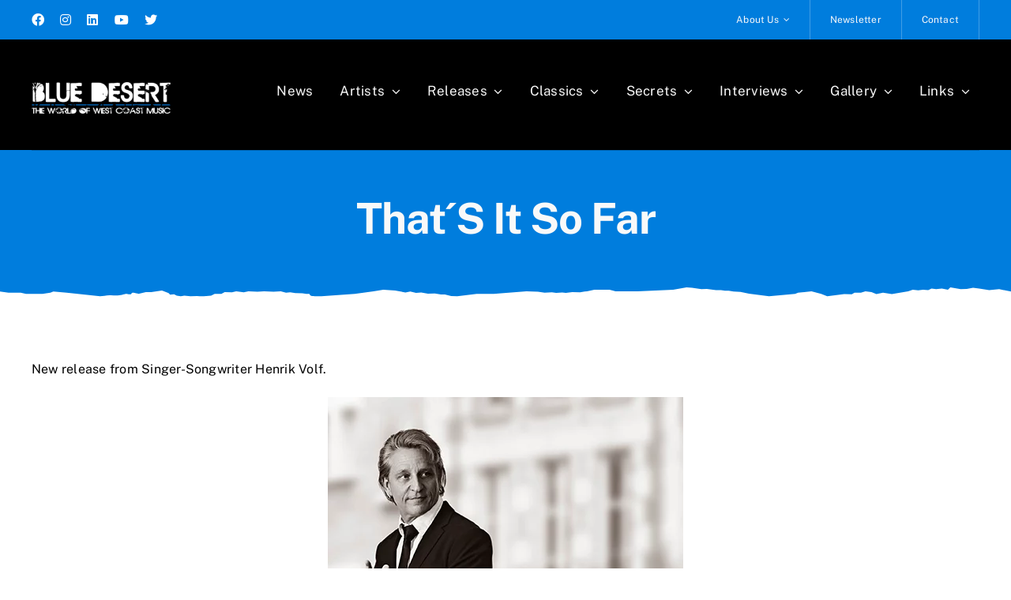

--- FILE ---
content_type: text/html; charset=UTF-8
request_url: https://www.westcoast.dk/thats-it-so-far/
body_size: 27270
content:
<!DOCTYPE html>
<html class="avada-html-layout-wide avada-html-header-position-top avada-is-100-percent-template" lang="da-DK" prefix="og: http://ogp.me/ns# fb: http://ogp.me/ns/fb#">
<head>
	<meta http-equiv="X-UA-Compatible" content="IE=edge" />
	<meta http-equiv="Content-Type" content="text/html; charset=utf-8"/>
	<meta name="viewport" content="width=device-width, initial-scale=1" />
	<meta name='robots' content='index, follow, max-image-preview:large, max-snippet:-1, max-video-preview:-1' />

	<!-- This site is optimized with the Yoast SEO plugin v26.8 - https://yoast.com/product/yoast-seo-wordpress/ -->
	<title>That´s It So Far - Blue Desert</title>
	<link rel="canonical" href="https://www.westcoast.dk/thats-it-so-far/" />
	<meta property="og:locale" content="da_DK" />
	<meta property="og:type" content="article" />
	<meta property="og:title" content="That´s It So Far - Blue Desert" />
	<meta property="og:description" content="New release from Singer-Songwriter Henrik Volf. Words of Henrik Volf [...]" />
	<meta property="og:url" content="https://www.westcoast.dk/thats-it-so-far/" />
	<meta property="og:site_name" content="Blue Desert" />
	<meta property="article:published_time" content="2020-04-15T13:41:22+00:00" />
	<meta property="article:modified_time" content="2020-04-15T13:41:26+00:00" />
	<meta property="og:image" content="https://www.westcoast.dk/wp-content/uploads/2020/04/volf_banner.jpg" />
	<meta property="og:image:width" content="940" />
	<meta property="og:image:height" content="383" />
	<meta property="og:image:type" content="image/jpeg" />
	<meta name="author" content="Kbremer" />
	<meta name="twitter:label1" content="Skrevet af" />
	<meta name="twitter:data1" content="Kbremer" />
	<meta name="twitter:label2" content="Estimeret læsetid" />
	<meta name="twitter:data2" content="3 minutter" />
	<script type="application/ld+json" class="yoast-schema-graph">{"@context":"https://schema.org","@graph":[{"@type":"Article","@id":"https://www.westcoast.dk/thats-it-so-far/#article","isPartOf":{"@id":"https://www.westcoast.dk/thats-it-so-far/"},"author":{"name":"Kbremer","@id":"https://www.westcoast.dk/#/schema/person/a9ab2d56ac93ab48ecbd0edeb2ddfa80"},"headline":"That´s It So Far","datePublished":"2020-04-15T13:41:22+00:00","dateModified":"2020-04-15T13:41:26+00:00","mainEntityOfPage":{"@id":"https://www.westcoast.dk/thats-it-so-far/"},"wordCount":568,"image":{"@id":"https://www.westcoast.dk/thats-it-so-far/#primaryimage"},"thumbnailUrl":"https://www.westcoast.dk/wp-content/uploads/2020/04/volf_banner.jpg","articleSection":["In Focus","New Releases"],"inLanguage":"da-DK"},{"@type":"WebPage","@id":"https://www.westcoast.dk/thats-it-so-far/","url":"https://www.westcoast.dk/thats-it-so-far/","name":"That´s It So Far - Blue Desert","isPartOf":{"@id":"https://www.westcoast.dk/#website"},"primaryImageOfPage":{"@id":"https://www.westcoast.dk/thats-it-so-far/#primaryimage"},"image":{"@id":"https://www.westcoast.dk/thats-it-so-far/#primaryimage"},"thumbnailUrl":"https://www.westcoast.dk/wp-content/uploads/2020/04/volf_banner.jpg","datePublished":"2020-04-15T13:41:22+00:00","dateModified":"2020-04-15T13:41:26+00:00","author":{"@id":"https://www.westcoast.dk/#/schema/person/a9ab2d56ac93ab48ecbd0edeb2ddfa80"},"breadcrumb":{"@id":"https://www.westcoast.dk/thats-it-so-far/#breadcrumb"},"inLanguage":"da-DK","potentialAction":[{"@type":"ReadAction","target":["https://www.westcoast.dk/thats-it-so-far/"]}]},{"@type":"ImageObject","inLanguage":"da-DK","@id":"https://www.westcoast.dk/thats-it-so-far/#primaryimage","url":"https://www.westcoast.dk/wp-content/uploads/2020/04/volf_banner.jpg","contentUrl":"https://www.westcoast.dk/wp-content/uploads/2020/04/volf_banner.jpg","width":940,"height":383},{"@type":"BreadcrumbList","@id":"https://www.westcoast.dk/thats-it-so-far/#breadcrumb","itemListElement":[{"@type":"ListItem","position":1,"name":"Hjem","item":"https://www.westcoast.dk/"},{"@type":"ListItem","position":2,"name":"That´s It So Far"}]},{"@type":"WebSite","@id":"https://www.westcoast.dk/#website","url":"https://www.westcoast.dk/","name":"Blue Desert","description":"Home Of West Coast Music","potentialAction":[{"@type":"SearchAction","target":{"@type":"EntryPoint","urlTemplate":"https://www.westcoast.dk/?s={search_term_string}"},"query-input":{"@type":"PropertyValueSpecification","valueRequired":true,"valueName":"search_term_string"}}],"inLanguage":"da-DK"},{"@type":"Person","@id":"https://www.westcoast.dk/#/schema/person/a9ab2d56ac93ab48ecbd0edeb2ddfa80","name":"Kbremer","image":{"@type":"ImageObject","inLanguage":"da-DK","@id":"https://www.westcoast.dk/#/schema/person/image/","url":"https://secure.gravatar.com/avatar/d748423caa01d4a865e5c0735958b36d7c1ea6e69db5b4d5a3676eed3e95b04d?s=96&d=mm&r=g","contentUrl":"https://secure.gravatar.com/avatar/d748423caa01d4a865e5c0735958b36d7c1ea6e69db5b4d5a3676eed3e95b04d?s=96&d=mm&r=g","caption":"Kbremer"},"description":"Good music enriches your life. At BLUE DESERT we are passionate about this particular yet wide-ranging style of music we call West Coast Music. This site is a modest tribute to the music and the performing artists, who through the (many) years have given us - and continue to give us - endless hours of musical enjoyment. As long-time fans we want to share our enthusiasm, experiences and views with fellow connoisseurs as well as curious newcomers. If we can do our bit to help promote this great music and all the gifted artist – well, then we have succeeded.","url":"https://www.westcoast.dk/author/admin/"}]}</script>
	<!-- / Yoast SEO plugin. -->



<link rel="alternate" type="application/rss+xml" title="Blue Desert &raquo; Feed" href="https://www.westcoast.dk/feed/" />
<link rel="alternate" type="application/rss+xml" title="Blue Desert &raquo;-kommentar-feed" href="https://www.westcoast.dk/comments/feed/" />
								<link rel="icon" href="https://www.westcoast.dk/wp-content/uploads/2022/12/fav_250.png" type="image/png" />
		
		
		
				<link rel="alternate" title="oEmbed (JSON)" type="application/json+oembed" href="https://www.westcoast.dk/wp-json/oembed/1.0/embed?url=https%3A%2F%2Fwww.westcoast.dk%2Fthats-it-so-far%2F" />
<link rel="alternate" title="oEmbed (XML)" type="text/xml+oembed" href="https://www.westcoast.dk/wp-json/oembed/1.0/embed?url=https%3A%2F%2Fwww.westcoast.dk%2Fthats-it-so-far%2F&#038;format=xml" />
					<meta name="description" content="New release from Singer-Songwriter Henrik Volf.







Words of Henrik Volf



My story



I have released my Volf Collection, It It - So Far. 35 songs from the first 35 years."/>
				
		<meta property="og:locale" content="da_DK"/>
		<meta property="og:type" content="article"/>
		<meta property="og:site_name" content="Blue Desert"/>
		<meta property="og:title" content="That´s It So Far - Blue Desert"/>
				<meta property="og:description" content="New release from Singer-Songwriter Henrik Volf.







Words of Henrik Volf



My story



I have released my Volf Collection, It It - So Far. 35 songs from the first 35 years."/>
				<meta property="og:url" content="https://www.westcoast.dk/thats-it-so-far/"/>
										<meta property="article:published_time" content="2020-04-15T13:41:22+00:00"/>
							<meta property="article:modified_time" content="2020-04-15T13:41:26+00:00"/>
								<meta name="author" content="Kbremer"/>
								<meta property="og:image" content="https://www.westcoast.dk/wp-content/uploads/2020/04/volf_banner.jpg"/>
		<meta property="og:image:width" content="940"/>
		<meta property="og:image:height" content="383"/>
		<meta property="og:image:type" content="image/jpeg"/>
				<style id='wp-img-auto-sizes-contain-inline-css' type='text/css'>
img:is([sizes=auto i],[sizes^="auto," i]){contain-intrinsic-size:3000px 1500px}
/*# sourceURL=wp-img-auto-sizes-contain-inline-css */
</style>
<link data-minify="1" rel='stylesheet' id='catablog-stylesheet-css' href='https://www.westcoast.dk/wp-content/cache/min/1/wp-content/plugins/catablog/css/catablog.css?ver=1769055066' type='text/css' media='all' />
<link data-minify="1" rel='stylesheet' id='cpsh-shortcodes-css' href='https://www.westcoast.dk/wp-content/cache/min/1/wp-content/plugins/column-shortcodes/assets/css/shortcodes.css?ver=1769055066' type='text/css' media='all' />
<link rel='stylesheet' id='child-style-css' href='https://www.westcoast.dk/wp-content/themes/Avada-Child-Theme/style.css?ver=6.9' type='text/css' media='all' />
<link data-minify="1" rel='stylesheet' id='fusion-dynamic-css-css' href='https://www.westcoast.dk/wp-content/cache/min/1/wp-content/uploads/fusion-styles/47c34ec2291c513d0d15214aee5fcf88.min.css?ver=1769055114' type='text/css' media='all' />
<link data-minify="1" rel='stylesheet' id='wp-block-paragraph-css' href='https://www.westcoast.dk/wp-content/cache/min/1/wp-includes/blocks/paragraph/style.css?ver=1769055118' type='text/css' media='all' />
<script type="text/javascript" src="https://www.westcoast.dk/wp-includes/js/jquery/jquery.js?ver=3.7.1" id="jquery-core-js"></script>
<link rel="https://api.w.org/" href="https://www.westcoast.dk/wp-json/" /><link rel="alternate" title="JSON" type="application/json" href="https://www.westcoast.dk/wp-json/wp/v2/posts/20025" /><link rel="EditURI" type="application/rsd+xml" title="RSD" href="https://www.westcoast.dk/xmlrpc.php?rsd" />
<meta name="generator" content="WordPress 6.9" />
<link rel='shortlink' href='https://www.westcoast.dk/?p=20025' />
<!-- CataBlog 1.7.0 LightBox Styles | http://catablog.illproductions.com/ -->
<style type='text/css'>
  .catablog-row {min-height:145px; height:auto !important; height:145px;} .catablog-image {width:145px;} .catablog-title {margin:0 0 0 155px !important;} .catablog-description {margin:0 0 0 155px; !important} .catablog-images-column {width:145px;}  .catablog-gallery.catablog-row {width:145px; height:145px;} .catablog-gallery.catablog-row .catablog-image {width:145px; height:145px;} .catablog-gallery.catablog-row .catablog-image img {width:145px; height:145px;} .catablog-gallery.catablog-row .catablog-title {width:135px;}
</style>
<script type='text/javascript' data-cfasync='false'>var _mmunch = {'front': false, 'page': false, 'post': false, 'category': false, 'author': false, 'search': false, 'attachment': false, 'tag': false};_mmunch['post'] = true; _mmunch['postData'] = {"ID":20025,"post_name":"thats-it-so-far","post_title":"That\u00b4s It So Far","post_type":"post","post_author":"1","post_status":"publish"}; _mmunch['postCategories'] = [{"term_id":11,"name":"In Focus","slug":"in-focus","term_group":0,"term_taxonomy_id":15,"taxonomy":"category","description":"","parent":0,"count":831,"filter":"raw","cat_ID":11,"category_count":831,"category_description":"","cat_name":"In Focus","category_nicename":"in-focus","category_parent":0},{"term_id":15,"name":"New Releases","slug":"new-releases","term_group":0,"term_taxonomy_id":12,"taxonomy":"category","description":"","parent":0,"count":508,"filter":"raw","cat_ID":15,"category_count":508,"category_description":"","cat_name":"New Releases","category_nicename":"new-releases","category_parent":0}]; _mmunch['postTags'] = false; _mmunch['postAuthor'] = {"name":"Kbremer","ID":1};</script><script data-cfasync="false" src="//a.mailmunch.co/app/v1/site.js" id="mailmunch-script" data-plugin="mc_mm" data-mailmunch-site-id="1036503" async></script><link rel="preload" href="https://www.westcoast.dk/wp-content/themes/Avada/includes/lib/assets/fonts/icomoon/awb-icons.woff" as="font" type="font/woff" crossorigin><link rel="preload" href="//www.westcoast.dk/wp-content/themes/Avada/includes/lib/assets/fonts/fontawesome/webfonts/fa-brands-400.woff2" as="font" type="font/woff2" crossorigin><link rel="preload" href="//www.westcoast.dk/wp-content/themes/Avada/includes/lib/assets/fonts/fontawesome/webfonts/fa-regular-400.woff2" as="font" type="font/woff2" crossorigin><link rel="preload" href="//www.westcoast.dk/wp-content/themes/Avada/includes/lib/assets/fonts/fontawesome/webfonts/fa-solid-900.woff2" as="font" type="font/woff2" crossorigin><style type="text/css" id="css-fb-visibility">@media screen and (max-width: 640px){.fusion-no-small-visibility{display:none !important;}body .sm-text-align-center{text-align:center !important;}body .sm-text-align-left{text-align:left !important;}body .sm-text-align-right{text-align:right !important;}body .sm-text-align-justify{text-align:justify !important;}body .sm-flex-align-center{justify-content:center !important;}body .sm-flex-align-flex-start{justify-content:flex-start !important;}body .sm-flex-align-flex-end{justify-content:flex-end !important;}body .sm-mx-auto{margin-left:auto !important;margin-right:auto !important;}body .sm-ml-auto{margin-left:auto !important;}body .sm-mr-auto{margin-right:auto !important;}body .fusion-absolute-position-small{position:absolute;width:100%;}.awb-sticky.awb-sticky-small{ position: sticky; top: var(--awb-sticky-offset,0); }}@media screen and (min-width: 641px) and (max-width: 1024px){.fusion-no-medium-visibility{display:none !important;}body .md-text-align-center{text-align:center !important;}body .md-text-align-left{text-align:left !important;}body .md-text-align-right{text-align:right !important;}body .md-text-align-justify{text-align:justify !important;}body .md-flex-align-center{justify-content:center !important;}body .md-flex-align-flex-start{justify-content:flex-start !important;}body .md-flex-align-flex-end{justify-content:flex-end !important;}body .md-mx-auto{margin-left:auto !important;margin-right:auto !important;}body .md-ml-auto{margin-left:auto !important;}body .md-mr-auto{margin-right:auto !important;}body .fusion-absolute-position-medium{position:absolute;width:100%;}.awb-sticky.awb-sticky-medium{ position: sticky; top: var(--awb-sticky-offset,0); }}@media screen and (min-width: 1025px){.fusion-no-large-visibility{display:none !important;}body .lg-text-align-center{text-align:center !important;}body .lg-text-align-left{text-align:left !important;}body .lg-text-align-right{text-align:right !important;}body .lg-text-align-justify{text-align:justify !important;}body .lg-flex-align-center{justify-content:center !important;}body .lg-flex-align-flex-start{justify-content:flex-start !important;}body .lg-flex-align-flex-end{justify-content:flex-end !important;}body .lg-mx-auto{margin-left:auto !important;margin-right:auto !important;}body .lg-ml-auto{margin-left:auto !important;}body .lg-mr-auto{margin-right:auto !important;}body .fusion-absolute-position-large{position:absolute;width:100%;}.awb-sticky.awb-sticky-large{ position: sticky; top: var(--awb-sticky-offset,0); }}</style><style type="text/css">.recentcomments a{display:inline !important;padding:0 !important;margin:0 !important;}</style>		<script type="text/javascript">
			var doc = document.documentElement;
			doc.setAttribute( 'data-useragent', navigator.userAgent );
		</script>
		<!-- Google tag (gtag.js) -->
<script async src="https://www.googletagmanager.com/gtag/js?id=G-DFXGF2B7LW"></script>
<script>
  window.dataLayer = window.dataLayer || [];
  function gtag(){dataLayer.push(arguments);}
  gtag('js', new Date());

  gtag('config', 'G-DFXGF2B7LW');
</script>
	<style id='wp-block-image-inline-css' type='text/css'>
.wp-block-image>a,.wp-block-image>figure>a{
  display:inline-block;
}
.wp-block-image img{
  box-sizing:border-box;
  height:auto;
  max-width:100%;
  vertical-align:bottom;
}
@media not (prefers-reduced-motion){
  .wp-block-image img.hide{
    visibility:hidden;
  }
  .wp-block-image img.show{
    animation:show-content-image .4s;
  }
}
.wp-block-image[style*=border-radius] img,.wp-block-image[style*=border-radius]>a{
  border-radius:inherit;
}
.wp-block-image.has-custom-border img{
  box-sizing:border-box;
}
.wp-block-image.aligncenter{
  text-align:center;
}
.wp-block-image.alignfull>a,.wp-block-image.alignwide>a{
  width:100%;
}
.wp-block-image.alignfull img,.wp-block-image.alignwide img{
  height:auto;
  width:100%;
}
.wp-block-image .aligncenter,.wp-block-image .alignleft,.wp-block-image .alignright,.wp-block-image.aligncenter,.wp-block-image.alignleft,.wp-block-image.alignright{
  display:table;
}
.wp-block-image .aligncenter>figcaption,.wp-block-image .alignleft>figcaption,.wp-block-image .alignright>figcaption,.wp-block-image.aligncenter>figcaption,.wp-block-image.alignleft>figcaption,.wp-block-image.alignright>figcaption{
  caption-side:bottom;
  display:table-caption;
}
.wp-block-image .alignleft{
  float:left;
  margin:.5em 1em .5em 0;
}
.wp-block-image .alignright{
  float:right;
  margin:.5em 0 .5em 1em;
}
.wp-block-image .aligncenter{
  margin-left:auto;
  margin-right:auto;
}
.wp-block-image :where(figcaption){
  margin-bottom:1em;
  margin-top:.5em;
}
.wp-block-image.is-style-circle-mask img{
  border-radius:9999px;
}
@supports ((-webkit-mask-image:none) or (mask-image:none)) or (-webkit-mask-image:none){
  .wp-block-image.is-style-circle-mask img{
    border-radius:0;
    -webkit-mask-image:url('data:image/svg+xml;utf8,<svg viewBox="0 0 100 100" xmlns="http://www.w3.org/2000/svg"><circle cx="50" cy="50" r="50"/></svg>');
            mask-image:url('data:image/svg+xml;utf8,<svg viewBox="0 0 100 100" xmlns="http://www.w3.org/2000/svg"><circle cx="50" cy="50" r="50"/></svg>');
    mask-mode:alpha;
    -webkit-mask-position:center;
            mask-position:center;
    -webkit-mask-repeat:no-repeat;
            mask-repeat:no-repeat;
    -webkit-mask-size:contain;
            mask-size:contain;
  }
}

:root :where(.wp-block-image.is-style-rounded img,.wp-block-image .is-style-rounded img){
  border-radius:9999px;
}

.wp-block-image figure{
  margin:0;
}

.wp-lightbox-container{
  display:flex;
  flex-direction:column;
  position:relative;
}
.wp-lightbox-container img{
  cursor:zoom-in;
}
.wp-lightbox-container img:hover+button{
  opacity:1;
}
.wp-lightbox-container button{
  align-items:center;
  backdrop-filter:blur(16px) saturate(180%);
  background-color:#5a5a5a40;
  border:none;
  border-radius:4px;
  cursor:zoom-in;
  display:flex;
  height:20px;
  justify-content:center;
  opacity:0;
  padding:0;
  position:absolute;
  right:16px;
  text-align:center;
  top:16px;
  width:20px;
  z-index:100;
}
@media not (prefers-reduced-motion){
  .wp-lightbox-container button{
    transition:opacity .2s ease;
  }
}
.wp-lightbox-container button:focus-visible{
  outline:3px auto #5a5a5a40;
  outline:3px auto -webkit-focus-ring-color;
  outline-offset:3px;
}
.wp-lightbox-container button:hover{
  cursor:pointer;
  opacity:1;
}
.wp-lightbox-container button:focus{
  opacity:1;
}
.wp-lightbox-container button:focus,.wp-lightbox-container button:hover,.wp-lightbox-container button:not(:hover):not(:active):not(.has-background){
  background-color:#5a5a5a40;
  border:none;
}

.wp-lightbox-overlay{
  box-sizing:border-box;
  cursor:zoom-out;
  height:100vh;
  left:0;
  overflow:hidden;
  position:fixed;
  top:0;
  visibility:hidden;
  width:100%;
  z-index:100000;
}
.wp-lightbox-overlay .close-button{
  align-items:center;
  cursor:pointer;
  display:flex;
  justify-content:center;
  min-height:40px;
  min-width:40px;
  padding:0;
  position:absolute;
  right:calc(env(safe-area-inset-right) + 16px);
  top:calc(env(safe-area-inset-top) + 16px);
  z-index:5000000;
}
.wp-lightbox-overlay .close-button:focus,.wp-lightbox-overlay .close-button:hover,.wp-lightbox-overlay .close-button:not(:hover):not(:active):not(.has-background){
  background:none;
  border:none;
}
.wp-lightbox-overlay .lightbox-image-container{
  height:var(--wp--lightbox-container-height);
  left:50%;
  overflow:hidden;
  position:absolute;
  top:50%;
  transform:translate(-50%, -50%);
  transform-origin:top left;
  width:var(--wp--lightbox-container-width);
  z-index:9999999999;
}
.wp-lightbox-overlay .wp-block-image{
  align-items:center;
  box-sizing:border-box;
  display:flex;
  height:100%;
  justify-content:center;
  margin:0;
  position:relative;
  transform-origin:0 0;
  width:100%;
  z-index:3000000;
}
.wp-lightbox-overlay .wp-block-image img{
  height:var(--wp--lightbox-image-height);
  min-height:var(--wp--lightbox-image-height);
  min-width:var(--wp--lightbox-image-width);
  width:var(--wp--lightbox-image-width);
}
.wp-lightbox-overlay .wp-block-image figcaption{
  display:none;
}
.wp-lightbox-overlay button{
  background:none;
  border:none;
}
.wp-lightbox-overlay .scrim{
  background-color:#fff;
  height:100%;
  opacity:.9;
  position:absolute;
  width:100%;
  z-index:2000000;
}
.wp-lightbox-overlay.active{
  visibility:visible;
}
@media not (prefers-reduced-motion){
  .wp-lightbox-overlay.active{
    animation:turn-on-visibility .25s both;
  }
  .wp-lightbox-overlay.active img{
    animation:turn-on-visibility .35s both;
  }
  .wp-lightbox-overlay.show-closing-animation:not(.active){
    animation:turn-off-visibility .35s both;
  }
  .wp-lightbox-overlay.show-closing-animation:not(.active) img{
    animation:turn-off-visibility .25s both;
  }
  .wp-lightbox-overlay.zoom.active{
    animation:none;
    opacity:1;
    visibility:visible;
  }
  .wp-lightbox-overlay.zoom.active .lightbox-image-container{
    animation:lightbox-zoom-in .4s;
  }
  .wp-lightbox-overlay.zoom.active .lightbox-image-container img{
    animation:none;
  }
  .wp-lightbox-overlay.zoom.active .scrim{
    animation:turn-on-visibility .4s forwards;
  }
  .wp-lightbox-overlay.zoom.show-closing-animation:not(.active){
    animation:none;
  }
  .wp-lightbox-overlay.zoom.show-closing-animation:not(.active) .lightbox-image-container{
    animation:lightbox-zoom-out .4s;
  }
  .wp-lightbox-overlay.zoom.show-closing-animation:not(.active) .lightbox-image-container img{
    animation:none;
  }
  .wp-lightbox-overlay.zoom.show-closing-animation:not(.active) .scrim{
    animation:turn-off-visibility .4s forwards;
  }
}

@keyframes show-content-image{
  0%{
    visibility:hidden;
  }
  99%{
    visibility:hidden;
  }
  to{
    visibility:visible;
  }
}
@keyframes turn-on-visibility{
  0%{
    opacity:0;
  }
  to{
    opacity:1;
  }
}
@keyframes turn-off-visibility{
  0%{
    opacity:1;
    visibility:visible;
  }
  99%{
    opacity:0;
    visibility:visible;
  }
  to{
    opacity:0;
    visibility:hidden;
  }
}
@keyframes lightbox-zoom-in{
  0%{
    transform:translate(calc((-100vw + var(--wp--lightbox-scrollbar-width))/2 + var(--wp--lightbox-initial-left-position)), calc(-50vh + var(--wp--lightbox-initial-top-position))) scale(var(--wp--lightbox-scale));
  }
  to{
    transform:translate(-50%, -50%) scale(1);
  }
}
@keyframes lightbox-zoom-out{
  0%{
    transform:translate(-50%, -50%) scale(1);
    visibility:visible;
  }
  99%{
    visibility:visible;
  }
  to{
    transform:translate(calc((-100vw + var(--wp--lightbox-scrollbar-width))/2 + var(--wp--lightbox-initial-left-position)), calc(-50vh + var(--wp--lightbox-initial-top-position))) scale(var(--wp--lightbox-scale));
    visibility:hidden;
  }
}
/*# sourceURL=https://www.westcoast.dk/wp-includes/blocks/image/style.css */
</style>
<style id='wp-block-image-theme-inline-css' type='text/css'>
:root :where(.wp-block-image figcaption){
  color:#555;
  font-size:13px;
  text-align:center;
}
.is-dark-theme :root :where(.wp-block-image figcaption){
  color:#ffffffa6;
}

.wp-block-image{
  margin:0 0 1em;
}
/*# sourceURL=https://www.westcoast.dk/wp-includes/blocks/image/theme.css */
</style>
<style id='global-styles-inline-css' type='text/css'>
:root{--wp--preset--aspect-ratio--square: 1;--wp--preset--aspect-ratio--4-3: 4/3;--wp--preset--aspect-ratio--3-4: 3/4;--wp--preset--aspect-ratio--3-2: 3/2;--wp--preset--aspect-ratio--2-3: 2/3;--wp--preset--aspect-ratio--16-9: 16/9;--wp--preset--aspect-ratio--9-16: 9/16;--wp--preset--color--black: #000000;--wp--preset--color--cyan-bluish-gray: #abb8c3;--wp--preset--color--white: #ffffff;--wp--preset--color--pale-pink: #f78da7;--wp--preset--color--vivid-red: #cf2e2e;--wp--preset--color--luminous-vivid-orange: #ff6900;--wp--preset--color--luminous-vivid-amber: #fcb900;--wp--preset--color--light-green-cyan: #7bdcb5;--wp--preset--color--vivid-green-cyan: #00d084;--wp--preset--color--pale-cyan-blue: #8ed1fc;--wp--preset--color--vivid-cyan-blue: #0693e3;--wp--preset--color--vivid-purple: #9b51e0;--wp--preset--color--awb-color-1: #ffffff;--wp--preset--color--awb-color-2: #f9f9f9;--wp--preset--color--awb-color-3: #e2e2e2;--wp--preset--color--awb-color-4: #000000;--wp--preset--color--awb-color-5: #ffffff;--wp--preset--color--awb-color-6: #4a4e57;--wp--preset--color--awb-color-7: #007ddd;--wp--preset--color--awb-color-8: #000000;--wp--preset--gradient--vivid-cyan-blue-to-vivid-purple: linear-gradient(135deg,rgb(6,147,227) 0%,rgb(155,81,224) 100%);--wp--preset--gradient--light-green-cyan-to-vivid-green-cyan: linear-gradient(135deg,rgb(122,220,180) 0%,rgb(0,208,130) 100%);--wp--preset--gradient--luminous-vivid-amber-to-luminous-vivid-orange: linear-gradient(135deg,rgb(252,185,0) 0%,rgb(255,105,0) 100%);--wp--preset--gradient--luminous-vivid-orange-to-vivid-red: linear-gradient(135deg,rgb(255,105,0) 0%,rgb(207,46,46) 100%);--wp--preset--gradient--very-light-gray-to-cyan-bluish-gray: linear-gradient(135deg,rgb(238,238,238) 0%,rgb(169,184,195) 100%);--wp--preset--gradient--cool-to-warm-spectrum: linear-gradient(135deg,rgb(74,234,220) 0%,rgb(151,120,209) 20%,rgb(207,42,186) 40%,rgb(238,44,130) 60%,rgb(251,105,98) 80%,rgb(254,248,76) 100%);--wp--preset--gradient--blush-light-purple: linear-gradient(135deg,rgb(255,206,236) 0%,rgb(152,150,240) 100%);--wp--preset--gradient--blush-bordeaux: linear-gradient(135deg,rgb(254,205,165) 0%,rgb(254,45,45) 50%,rgb(107,0,62) 100%);--wp--preset--gradient--luminous-dusk: linear-gradient(135deg,rgb(255,203,112) 0%,rgb(199,81,192) 50%,rgb(65,88,208) 100%);--wp--preset--gradient--pale-ocean: linear-gradient(135deg,rgb(255,245,203) 0%,rgb(182,227,212) 50%,rgb(51,167,181) 100%);--wp--preset--gradient--electric-grass: linear-gradient(135deg,rgb(202,248,128) 0%,rgb(113,206,126) 100%);--wp--preset--gradient--midnight: linear-gradient(135deg,rgb(2,3,129) 0%,rgb(40,116,252) 100%);--wp--preset--font-size--small: 12px;--wp--preset--font-size--medium: 20px;--wp--preset--font-size--large: 24px;--wp--preset--font-size--x-large: 42px;--wp--preset--font-size--normal: 16px;--wp--preset--font-size--xlarge: 32px;--wp--preset--font-size--huge: 48px;--wp--preset--spacing--20: 0.44rem;--wp--preset--spacing--30: 0.67rem;--wp--preset--spacing--40: 1rem;--wp--preset--spacing--50: 1.5rem;--wp--preset--spacing--60: 2.25rem;--wp--preset--spacing--70: 3.38rem;--wp--preset--spacing--80: 5.06rem;--wp--preset--shadow--natural: 6px 6px 9px rgba(0, 0, 0, 0.2);--wp--preset--shadow--deep: 12px 12px 50px rgba(0, 0, 0, 0.4);--wp--preset--shadow--sharp: 6px 6px 0px rgba(0, 0, 0, 0.2);--wp--preset--shadow--outlined: 6px 6px 0px -3px rgb(255, 255, 255), 6px 6px rgb(0, 0, 0);--wp--preset--shadow--crisp: 6px 6px 0px rgb(0, 0, 0);}:where(.is-layout-flex){gap: 0.5em;}:where(.is-layout-grid){gap: 0.5em;}body .is-layout-flex{display: flex;}.is-layout-flex{flex-wrap: wrap;align-items: center;}.is-layout-flex > :is(*, div){margin: 0;}body .is-layout-grid{display: grid;}.is-layout-grid > :is(*, div){margin: 0;}:where(.wp-block-columns.is-layout-flex){gap: 2em;}:where(.wp-block-columns.is-layout-grid){gap: 2em;}:where(.wp-block-post-template.is-layout-flex){gap: 1.25em;}:where(.wp-block-post-template.is-layout-grid){gap: 1.25em;}.has-black-color{color: var(--wp--preset--color--black) !important;}.has-cyan-bluish-gray-color{color: var(--wp--preset--color--cyan-bluish-gray) !important;}.has-white-color{color: var(--wp--preset--color--white) !important;}.has-pale-pink-color{color: var(--wp--preset--color--pale-pink) !important;}.has-vivid-red-color{color: var(--wp--preset--color--vivid-red) !important;}.has-luminous-vivid-orange-color{color: var(--wp--preset--color--luminous-vivid-orange) !important;}.has-luminous-vivid-amber-color{color: var(--wp--preset--color--luminous-vivid-amber) !important;}.has-light-green-cyan-color{color: var(--wp--preset--color--light-green-cyan) !important;}.has-vivid-green-cyan-color{color: var(--wp--preset--color--vivid-green-cyan) !important;}.has-pale-cyan-blue-color{color: var(--wp--preset--color--pale-cyan-blue) !important;}.has-vivid-cyan-blue-color{color: var(--wp--preset--color--vivid-cyan-blue) !important;}.has-vivid-purple-color{color: var(--wp--preset--color--vivid-purple) !important;}.has-black-background-color{background-color: var(--wp--preset--color--black) !important;}.has-cyan-bluish-gray-background-color{background-color: var(--wp--preset--color--cyan-bluish-gray) !important;}.has-white-background-color{background-color: var(--wp--preset--color--white) !important;}.has-pale-pink-background-color{background-color: var(--wp--preset--color--pale-pink) !important;}.has-vivid-red-background-color{background-color: var(--wp--preset--color--vivid-red) !important;}.has-luminous-vivid-orange-background-color{background-color: var(--wp--preset--color--luminous-vivid-orange) !important;}.has-luminous-vivid-amber-background-color{background-color: var(--wp--preset--color--luminous-vivid-amber) !important;}.has-light-green-cyan-background-color{background-color: var(--wp--preset--color--light-green-cyan) !important;}.has-vivid-green-cyan-background-color{background-color: var(--wp--preset--color--vivid-green-cyan) !important;}.has-pale-cyan-blue-background-color{background-color: var(--wp--preset--color--pale-cyan-blue) !important;}.has-vivid-cyan-blue-background-color{background-color: var(--wp--preset--color--vivid-cyan-blue) !important;}.has-vivid-purple-background-color{background-color: var(--wp--preset--color--vivid-purple) !important;}.has-black-border-color{border-color: var(--wp--preset--color--black) !important;}.has-cyan-bluish-gray-border-color{border-color: var(--wp--preset--color--cyan-bluish-gray) !important;}.has-white-border-color{border-color: var(--wp--preset--color--white) !important;}.has-pale-pink-border-color{border-color: var(--wp--preset--color--pale-pink) !important;}.has-vivid-red-border-color{border-color: var(--wp--preset--color--vivid-red) !important;}.has-luminous-vivid-orange-border-color{border-color: var(--wp--preset--color--luminous-vivid-orange) !important;}.has-luminous-vivid-amber-border-color{border-color: var(--wp--preset--color--luminous-vivid-amber) !important;}.has-light-green-cyan-border-color{border-color: var(--wp--preset--color--light-green-cyan) !important;}.has-vivid-green-cyan-border-color{border-color: var(--wp--preset--color--vivid-green-cyan) !important;}.has-pale-cyan-blue-border-color{border-color: var(--wp--preset--color--pale-cyan-blue) !important;}.has-vivid-cyan-blue-border-color{border-color: var(--wp--preset--color--vivid-cyan-blue) !important;}.has-vivid-purple-border-color{border-color: var(--wp--preset--color--vivid-purple) !important;}.has-vivid-cyan-blue-to-vivid-purple-gradient-background{background: var(--wp--preset--gradient--vivid-cyan-blue-to-vivid-purple) !important;}.has-light-green-cyan-to-vivid-green-cyan-gradient-background{background: var(--wp--preset--gradient--light-green-cyan-to-vivid-green-cyan) !important;}.has-luminous-vivid-amber-to-luminous-vivid-orange-gradient-background{background: var(--wp--preset--gradient--luminous-vivid-amber-to-luminous-vivid-orange) !important;}.has-luminous-vivid-orange-to-vivid-red-gradient-background{background: var(--wp--preset--gradient--luminous-vivid-orange-to-vivid-red) !important;}.has-very-light-gray-to-cyan-bluish-gray-gradient-background{background: var(--wp--preset--gradient--very-light-gray-to-cyan-bluish-gray) !important;}.has-cool-to-warm-spectrum-gradient-background{background: var(--wp--preset--gradient--cool-to-warm-spectrum) !important;}.has-blush-light-purple-gradient-background{background: var(--wp--preset--gradient--blush-light-purple) !important;}.has-blush-bordeaux-gradient-background{background: var(--wp--preset--gradient--blush-bordeaux) !important;}.has-luminous-dusk-gradient-background{background: var(--wp--preset--gradient--luminous-dusk) !important;}.has-pale-ocean-gradient-background{background: var(--wp--preset--gradient--pale-ocean) !important;}.has-electric-grass-gradient-background{background: var(--wp--preset--gradient--electric-grass) !important;}.has-midnight-gradient-background{background: var(--wp--preset--gradient--midnight) !important;}.has-small-font-size{font-size: var(--wp--preset--font-size--small) !important;}.has-medium-font-size{font-size: var(--wp--preset--font-size--medium) !important;}.has-large-font-size{font-size: var(--wp--preset--font-size--large) !important;}.has-x-large-font-size{font-size: var(--wp--preset--font-size--x-large) !important;}
/*# sourceURL=global-styles-inline-css */
</style>
<style id='core-block-supports-inline-css' type='text/css'>
/**
 * Core styles: block-supports
 */

/*# sourceURL=core-block-supports-inline-css */
</style>
<meta name="generator" content="WP Rocket 3.20.3" data-wpr-features="wpr_minify_js wpr_minify_css wpr_preload_links wpr_desktop" /></head>

<body data-rsssl=1 class="wp-singular post-template-default single single-post postid-20025 single-format-standard wp-theme-Avada wp-child-theme-Avada-Child-Theme fusion-image-hovers fusion-pagination-sizing fusion-button_type-flat fusion-button_span-no fusion-button_gradient-linear avada-image-rollover-circle-yes avada-image-rollover-no fusion-body ltr fusion-sticky-header no-tablet-sticky-header no-mobile-sticky-header no-mobile-slidingbar no-mobile-totop fusion-disable-outline fusion-sub-menu-fade mobile-logo-pos-left layout-wide-mode avada-has-boxed-modal-shadow- layout-scroll-offset-full avada-has-zero-margin-offset-top fusion-top-header menu-text-align-center mobile-menu-design-classic fusion-show-pagination-text fusion-header-layout-v5 avada-responsive avada-footer-fx-none avada-menu-highlight-style-bar fusion-search-form-clean fusion-main-menu-search-overlay fusion-avatar-circle avada-dropdown-styles avada-blog-layout-large avada-blog-archive-layout-large avada-header-shadow-no avada-menu-icon-position-left avada-has-megamenu-shadow avada-has-mobile-menu-search avada-has-main-nav-search-icon avada-has-breadcrumb-mobile-hidden avada-has-titlebar-hide avada-header-border-color-full-transparent avada-has-transparent-timeline_color avada-has-pagination-width_height avada-flyout-menu-direction-fade avada-has-blocks avada-ec-views-v1" data-awb-post-id="20025">
		<a class="skip-link screen-reader-text" href="#content">Skip to content</a>

	<div data-rocket-location-hash="1bedd667ccdb0f2ae6123868cb70086e" id="boxed-wrapper">
		
		<div data-rocket-location-hash="c748e83a99a8efa38397a49b963eb39a" id="wrapper" class="fusion-wrapper">
			<div data-rocket-location-hash="30e21cd0d1ab48664f94f36d4ec80340" id="home" style="position:relative;top:-1px;"></div>
												<div data-rocket-location-hash="5195e2d2006cc6682477f678f4969810" class="fusion-tb-header"><div class='mailmunch-forms-before-post' style='display: none !important;'></div><div class="fusion-fullwidth fullwidth-box fusion-builder-row-1 fusion-flex-container has-pattern-background has-mask-background nonhundred-percent-fullwidth non-hundred-percent-height-scrolling fusion-custom-z-index" style="--link_hover_color: var(--awb-color4);--link_color: var(--awb-color7);--awb-border-radius-top-left:0px;--awb-border-radius-top-right:0px;--awb-border-radius-bottom-right:0px;--awb-border-radius-bottom-left:0px;--awb-z-index:99999;--awb-padding-top:0px;--awb-padding-right:30px;--awb-padding-bottom:0px;--awb-padding-left:30px;--awb-padding-right-small:20px;--awb-padding-left-small:20px;--awb-margin-top:0px;--awb-margin-bottom:0px;--awb-min-height-small:60px;--awb-background-color:var(--awb-color7);--awb-flex-wrap:wrap;" ><div class="fusion-builder-row fusion-row fusion-flex-align-items-stretch fusion-flex-content-wrap" style="max-width:1248px;margin-left: calc(-4% / 2 );margin-right: calc(-4% / 2 );"><div class="fusion-layout-column fusion_builder_column fusion-builder-column-0 fusion_builder_column_1_5 1_5 fusion-flex-column" style="--awb-bg-size:cover;--awb-width-large:20%;--awb-margin-top-large:0px;--awb-spacing-right-large:9.6%;--awb-margin-bottom-large:0px;--awb-spacing-left-large:9.6%;--awb-width-medium:33.333333333333%;--awb-order-medium:0;--awb-spacing-right-medium:5.76%;--awb-spacing-left-medium:5.76%;--awb-width-small:50%;--awb-order-small:0;--awb-spacing-right-small:3.84%;--awb-spacing-left-small:3.84%;"><div class="fusion-column-wrapper fusion-column-has-shadow fusion-flex-justify-content-center fusion-content-layout-column"><div class="fusion-social-links fusion-social-links-1" style="--awb-margin-top:0px;--awb-margin-right:0px;--awb-margin-bottom:0px;--awb-margin-left:0px;--awb-box-border-top:0px;--awb-box-border-right:0px;--awb-box-border-bottom:0px;--awb-box-border-left:0px;--awb-icon-colors-hover:var(--awb-color3);--awb-box-colors-hover:var(--awb-color2);--awb-box-border-color:var(--awb-color3);--awb-box-border-color-hover:var(--awb-color4);"><div class="fusion-social-networks color-type-custom"><div class="fusion-social-networks-wrapper"><a class="fusion-social-network-icon fusion-tooltip fusion-facebook fa-facebook fab" style="color:var(--awb-color1);font-size:16px;" data-placement="bottom" data-title="Facebook" data-toggle="tooltip" title="Facebook" aria-label="facebook" target="_blank" rel="noopener noreferrer" href="https://www.facebook.com/bluedesert.dk"></a><a class="fusion-social-network-icon fusion-tooltip fusion-instagram fa-instagram fab" style="color:var(--awb-color1);font-size:16px;" data-placement="bottom" data-title="Instagram" data-toggle="tooltip" title="Instagram" aria-label="instagram" target="_blank" rel="noopener noreferrer" href="https://www.instagram.com/bluedesert.dk/"></a><a class="fusion-social-network-icon fusion-tooltip fusion-linkedin fa-linkedin fab" style="color:var(--awb-color1);font-size:16px;" data-placement="bottom" data-title="LinkedIn" data-toggle="tooltip" title="LinkedIn" aria-label="linkedin" target="_blank" rel="noopener noreferrer" href="https://www.linkedin.com/company/blue-desert/"></a><a class="fusion-social-network-icon fusion-tooltip fusion-youtube fa-youtube fab" style="color:var(--awb-color1);font-size:16px;" data-placement="bottom" data-title="YouTube" data-toggle="tooltip" title="YouTube" aria-label="youtube" target="_blank" rel="noopener noreferrer" href="https://www.youtube.com/@bluedesert8579"></a><a class="fusion-social-network-icon fusion-tooltip fusion-twitter fa-twitter fab" style="color:var(--awb-color1);font-size:16px;" data-placement="bottom" data-title="X" data-toggle="tooltip" title="X" aria-label="twitter" target="_blank" rel="noopener noreferrer" href="https://twitter.com/DesertKb"></a></div></div></div></div></div><div class="fusion-layout-column fusion_builder_column fusion-builder-column-1 fusion_builder_column_4_5 4_5 fusion-flex-column" style="--awb-bg-size:cover;--awb-width-large:80%;--awb-margin-top-large:0px;--awb-spacing-right-large:2.4%;--awb-margin-bottom-large:0px;--awb-spacing-left-large:2.4%;--awb-width-medium:66.666666666667%;--awb-order-medium:0;--awb-spacing-right-medium:2.88%;--awb-spacing-left-medium:2.88%;--awb-width-small:50%;--awb-order-small:0;--awb-spacing-right-small:3.84%;--awb-spacing-left-small:3.84%;"><div class="fusion-column-wrapper fusion-column-has-shadow fusion-flex-justify-content-flex-start fusion-content-layout-column"><nav class="awb-menu awb-menu_row awb-menu_em-hover mobile-mode-collapse-to-button awb-menu_icons-left awb-menu_dc-yes mobile-trigger-fullwidth-off awb-menu_mobile-toggle awb-menu_indent-left mobile-size-full-absolute loading mega-menu-loading awb-menu_desktop awb-menu_dropdown awb-menu_expand-right awb-menu_transition-opacity fusion-no-small-visibility" style="--awb-font-size:12px;--awb-transition-time:0;--awb-text-transform:none;--awb-min-height:50px;--awb-justify-content:flex-end;--awb-items-padding-top:0px;--awb-items-padding-right:25px;--awb-items-padding-bottom:0px;--awb-items-padding-left:25px;--awb-border-color:hsla(var(--awb-color1-h),var(--awb-color1-s),var(--awb-color1-l),calc(var(--awb-color1-a) - 75%));--awb-border-right:1px;--awb-color:var(--awb-color2);--awb-active-color:var(--awb-color1);--awb-active-bg:hsla(var(--awb-color1-h),var(--awb-color1-s),var(--awb-color1-l),calc( var(--awb-color1-a) - 85% ));--awb-active-border-right:1px;--awb-active-border-color:hsla(var(--awb-color1-h),var(--awb-color1-s),var(--awb-color1-l),calc( var(--awb-color1-a) - 85% ));--awb-submenu-color:var(--awb-color7);--awb-submenu-bg:var(--awb-color1);--awb-submenu-sep-color:var(--awb-color3);--awb-submenu-active-bg:var(--awb-color2);--awb-submenu-active-color:var(--awb-color7);--awb-submenu-text-transform:none;--awb-icons-color:var(--awb-color2);--awb-icons-hover-color:var(--awb-color4);--awb-main-justify-content:flex-start;--awb-mobile-nav-button-align-hor:flex-end;--awb-mobile-bg:var(--awb-color1);--awb-mobile-color:var(--awb-color6);--awb-mobile-nav-items-height:54;--awb-mobile-active-bg:var(--awb-color2);--awb-mobile-active-color:var(--awb-color6);--awb-mobile-trigger-font-size:14px;--awb-mobile-trigger-color:var(--awb-color1);--awb-mobile-trigger-background-color:var(--awb-color4);--awb-mobile-sep-color:hsla(var(--awb-color8-h),var(--awb-color8-s),var(--awb-color8-l),calc( var(--awb-color8-a) - 90% ));--awb-flyout-close-color:var(--awb-color7);--awb-flyout-active-close-color:var(--awb-color7);--awb-justify-title:flex-start;--awb-mobile-justify:flex-start;--awb-mobile-caret-left:auto;--awb-mobile-caret-right:0;--awb-fusion-font-family-typography:inherit;--awb-fusion-font-style-typography:normal;--awb-fusion-font-weight-typography:400;--awb-fusion-font-family-submenu-typography:inherit;--awb-fusion-font-style-submenu-typography:normal;--awb-fusion-font-weight-submenu-typography:400;--awb-fusion-font-family-mobile-typography:inherit;--awb-fusion-font-style-mobile-typography:normal;--awb-fusion-font-weight-mobile-typography:400;" aria-label="Top menu" data-breakpoint="0" data-count="0" data-transition-type="fade" data-transition-time="0" data-expand="right"><ul id="menu-top-menu" class="fusion-menu awb-menu__main-ul awb-menu__main-ul_row"><li  id="menu-item-21896"  class="menu-item menu-item-type-post_type menu-item-object-page menu-item-has-children menu-item-21896 awb-menu__li awb-menu__main-li awb-menu__main-li_regular"  data-item-id="21896"><span class="awb-menu__main-background-default awb-menu__main-background-default_fade"></span><span class="awb-menu__main-background-active awb-menu__main-background-active_fade"></span><a  href="https://www.westcoast.dk/about-us/" class="awb-menu__main-a awb-menu__main-a_regular"><span class="menu-text">About Us</span><span class="awb-menu__open-nav-submenu-hover"></span></a><button type="button" aria-label="Open submenu of About Us" aria-expanded="false" class="awb-menu__open-nav-submenu_mobile awb-menu__open-nav-submenu_main"></button><ul class="awb-menu__sub-ul awb-menu__sub-ul_main"><li  id="menu-item-21898"  class="menu-item menu-item-type-post_type menu-item-object-page menu-item-21898 awb-menu__li awb-menu__sub-li" ><a  href="https://www.westcoast.dk/about-us/blue-desert-story/" class="awb-menu__sub-a"><span>The Blue Desert Story</span></a></li></ul></li><li  id="menu-item-21897"  class="menu-item menu-item-type-post_type menu-item-object-page menu-item-21897 awb-menu__li awb-menu__main-li awb-menu__main-li_regular"  data-item-id="21897"><span class="awb-menu__main-background-default awb-menu__main-background-default_fade"></span><span class="awb-menu__main-background-active awb-menu__main-background-active_fade"></span><a  href="https://www.westcoast.dk/newsletter/" class="awb-menu__main-a awb-menu__main-a_regular"><span class="menu-text">Newsletter</span></a></li><li  id="menu-item-21900"  class="menu-item menu-item-type-post_type menu-item-object-page menu-item-21900 awb-menu__li awb-menu__main-li awb-menu__main-li_regular"  data-item-id="21900"><span class="awb-menu__main-background-default awb-menu__main-background-default_fade"></span><span class="awb-menu__main-background-active awb-menu__main-background-active_fade"></span><a  href="https://www.westcoast.dk/contact/" class="awb-menu__main-a awb-menu__main-a_regular"><span class="menu-text">Contact</span></a></li></ul></nav></div></div></div></div><div class="fusion-fullwidth fullwidth-box fusion-builder-row-2 fusion-flex-container has-pattern-background has-mask-background nonhundred-percent-fullwidth non-hundred-percent-height-scrolling fusion-custom-z-index" style="--link_hover_color: var(--awb-color1);--link_color: var(--awb-color2);--awb-background-position:center bottom;--awb-border-radius-top-left:0px;--awb-border-radius-top-right:0px;--awb-border-radius-bottom-right:0px;--awb-border-radius-bottom-left:0px;--awb-z-index:9999;--awb-padding-top:40px;--awb-padding-bottom:45px;--awb-background-color:var(--awb-color4);--awb-flex-wrap:wrap;" ><div class="fusion-builder-row fusion-row fusion-flex-align-items-flex-start fusion-flex-content-wrap" style="max-width:calc( 1200px + 80px );margin-left: calc(-80px / 2 );margin-right: calc(-80px / 2 );"><div class="fusion-layout-column fusion_builder_column fusion-builder-column-2 fusion_builder_column_1_5 1_5 fusion-flex-column fusion-animated" style="--awb-bg-size:cover;--awb-transition:filter 0ms ease, transform 0ms ease, background-color 0ms ease, border-color 0ms ease;--awb-width-large:20%;--awb-margin-top-large:0px;--awb-spacing-right-large:40px;--awb-margin-bottom-large:0px;--awb-spacing-left-large:40px;--awb-width-medium:20%;--awb-order-medium:0;--awb-spacing-right-medium:0px;--awb-spacing-left-medium:40px;--awb-width-small:50%;--awb-order-small:0;--awb-spacing-right-small:0px;--awb-margin-bottom-small:0px;--awb-spacing-left-small:40px;" data-animationType="fadeIn" data-animationDuration="1.3" data-animationOffset="top-into-view" data-scroll-devices="small-visibility,medium-visibility,large-visibility"><div class="fusion-column-wrapper fusion-column-has-shadow fusion-flex-justify-content-center fusion-content-layout-column"><div class="fusion-image-element sm-text-align-left" style="--awb-max-width:231px;--awb-caption-title-font-family:var(--h2_typography-font-family);--awb-caption-title-font-weight:var(--h2_typography-font-weight);--awb-caption-title-font-style:var(--h2_typography-font-style);--awb-caption-title-size:var(--h2_typography-font-size);--awb-caption-title-transform:var(--h2_typography-text-transform);--awb-caption-title-line-height:var(--h2_typography-line-height);--awb-caption-title-letter-spacing:var(--h2_typography-letter-spacing);"><span class=" fusion-imageframe imageframe-none imageframe-1 hover-type-none"><a class="fusion-no-lightbox" href="https://www.westcoast.dk/" target="_self" aria-label="logo2_test"><img decoding="async" width="300" height="94" src="data:image/svg+xml,%3Csvg%20xmlns%3D%27http%3A%2F%2Fwww.w3.org%2F2000%2Fsvg%27%20width%3D%27350%27%20height%3D%27110%27%20viewBox%3D%270%200%20350%20110%27%3E%3Crect%20width%3D%27350%27%20height%3D%27110%27%20fill-opacity%3D%220%22%2F%3E%3C%2Fsvg%3E" data-orig-src="https://www.westcoast.dk/wp-content/uploads/2014/02/logo2_test1-300x94.png" alt class="lazyload img-responsive wp-image-6069"/></a></span></div></div></div><div class="fusion-layout-column fusion_builder_column fusion-builder-column-3 fusion_builder_column_4_5 4_5 fusion-flex-column fusion-animated" style="--awb-bg-size:cover;--awb-transition:filter 0ms ease, transform 0ms ease, background-color 0ms ease, border-color 0ms ease;--awb-width-large:80%;--awb-margin-top-large:0px;--awb-spacing-right-large:40px;--awb-margin-bottom-large:0px;--awb-spacing-left-large:40px;--awb-width-medium:80%;--awb-order-medium:1;--awb-spacing-right-medium:40px;--awb-spacing-left-medium:40px;--awb-width-small:50%;--awb-order-small:1;--awb-spacing-right-small:40px;--awb-margin-bottom-small:0px;--awb-spacing-left-small:0px;" data-animationType="fadeIn" data-animationDuration="1.3" data-animationOffset="top-into-view" data-scroll-devices="small-visibility,medium-visibility,large-visibility"><div class="fusion-column-wrapper fusion-column-has-shadow fusion-flex-justify-content-center fusion-content-layout-column"><nav class="awb-menu awb-menu_row awb-menu_em-hover mobile-mode-collapse-to-button awb-menu_icons-left awb-menu_dc-yes mobile-trigger-fullwidth-off awb-menu_mobile-toggle awb-menu_indent-left mobile-size-full-absolute loading mega-menu-loading awb-menu_desktop awb-menu_dropdown awb-menu_expand-right awb-menu_transition-opacity" style="--awb-font-size:17px;--awb-transition-time:0;--awb-text-transform:none;--awb-min-height:50px;--awb-bg:rgba(249,249,249,0);--awb-border-radius-top-left:20px;--awb-border-radius-top-right:20px;--awb-border-radius-bottom-right:20px;--awb-border-radius-bottom-left:20px;--awb-gap:10px;--awb-justify-content:flex-end;--awb-items-padding-top:6px;--awb-items-padding-right:12px;--awb-items-padding-bottom:6px;--awb-items-padding-left:12px;--awb-color:var(--awb-color2);--awb-active-color:var(--awb-color1);--awb-active-bg:rgba(249,249,249,0);--awb-active-border-color:var(--awb-color8);--awb-submenu-color:var(--awb-color8);--awb-submenu-bg:var(--awb-color2);--awb-submenu-sep-color:rgba(0,0,0,0);--awb-submenu-border-radius-top-left:6px;--awb-submenu-border-radius-top-right:6px;--awb-submenu-border-radius-bottom-right:6px;--awb-submenu-border-radius-bottom-left:6px;--awb-submenu-active-bg:#007ddd;--awb-submenu-active-color:var(--awb-color2);--awb-submenu-font-size:13px;--awb-submenu-text-transform:none;--awb-icons-color:var(--awb-color8);--awb-icons-hover-color:var(--awb-color7);--awb-main-justify-content:flex-start;--awb-mobile-nav-button-align-hor:flex-end;--awb-mobile-bg:var(--awb-color1);--awb-mobile-color:var(--awb-color8);--awb-mobile-nav-items-height:55;--awb-mobile-active-color:var(--awb-color8);--awb-mobile-trigger-font-size:30px;--awb-trigger-padding-top:6px;--awb-trigger-padding-right:0px;--awb-trigger-padding-bottom:6px;--awb-mobile-trigger-color:var(--awb-color2);--awb-mobile-trigger-background-color:rgba(255,255,255,0);--awb-mobile-nav-trigger-bottom-margin:20px;--awb-mobile-font-size:15px;--awb-mobile-sep-color:var(--awb-color1);--awb-flyout-close-color:var(--awb-color7);--awb-flyout-active-close-color:var(--awb-color7);--awb-mobile-justify:flex-start;--awb-mobile-caret-left:auto;--awb-mobile-caret-right:0;--awb-box-shadow:0px 3px 10px 0px rgba(226,226,226,0.67);;--awb-fusion-font-family-typography:inherit;--awb-fusion-font-style-typography:normal;--awb-fusion-font-weight-typography:400;--awb-fusion-font-family-submenu-typography:inherit;--awb-fusion-font-style-submenu-typography:normal;--awb-fusion-font-weight-submenu-typography:400;--awb-fusion-font-family-mobile-typography:inherit;--awb-fusion-font-style-mobile-typography:normal;--awb-fusion-font-weight-mobile-typography:400;" aria-label="Menu 2" data-breakpoint="1024" data-count="1" data-transition-type="center" data-transition-time="0" data-expand="right"><button type="button" class="awb-menu__m-toggle awb-menu__m-toggle_no-text" aria-expanded="false" aria-controls="menu-menu-2"><span class="awb-menu__m-toggle-inner"><span class="collapsed-nav-text"><span class="screen-reader-text">Toggle Navigation</span></span><span class="awb-menu__m-collapse-icon awb-menu__m-collapse-icon_no-text"><span class="awb-menu__m-collapse-icon-open awb-menu__m-collapse-icon-open_no-text fa-bars fas"></span><span class="awb-menu__m-collapse-icon-close awb-menu__m-collapse-icon-close_no-text fa-times fas"></span></span></span></button><ul id="menu-menu-2" class="fusion-menu awb-menu__main-ul awb-menu__main-ul_row"><li  id="menu-item-12833"  class="menu-item menu-item-type-post_type menu-item-object-page menu-item-home menu-item-12833 awb-menu__li awb-menu__main-li awb-menu__main-li_regular"  data-item-id="12833"><span class="awb-menu__main-background-default awb-menu__main-background-default_center"></span><span class="awb-menu__main-background-active awb-menu__main-background-active_center"></span><a  href="https://www.westcoast.dk/" class="awb-menu__main-a awb-menu__main-a_regular"><span class="menu-text">News</span></a></li><li  id="menu-item-5987"  class="menu-item menu-item-type-post_type menu-item-object-page menu-item-has-children menu-item-5987 awb-menu__li awb-menu__main-li awb-menu__main-li_regular fusion-megamenu-menu "  data-item-id="5987"><span class="awb-menu__main-background-default awb-menu__main-background-default_center"></span><span class="awb-menu__main-background-active awb-menu__main-background-active_center"></span><a  href="https://www.westcoast.dk/artists/" class="awb-menu__main-a awb-menu__main-a_regular"><span class="menu-text">Artists</span><span class="awb-menu__open-nav-submenu-hover"></span></a><button type="button" aria-label="Open submenu of Artists" aria-expanded="false" class="awb-menu__open-nav-submenu_mobile awb-menu__open-nav-submenu_main"></button><div class="fusion-megamenu-wrapper fusion-columns-5 columns-per-row-5 columns-5 col-span-12 fusion-megamenu-fullwidth fusion-megamenu-width-site-width"><div class="row"><div class="fusion-megamenu-holder lazyload" style="width:1200px;" data-width="1200px"><ul class="fusion-megamenu"><li  id="menu-item-21871"  class="menu-item menu-item-type-custom menu-item-object-custom menu-item-has-children menu-item-21871 awb-menu__li fusion-megamenu-submenu fusion-megamenu-columns-5 col-lg-2 col-md-2 col-sm-2" ><div class='fusion-megamenu-title'><span class="awb-justify-title">1-9 / A-E</span></div><ul class="sub-menu deep-level"><li  id="menu-item-6026"  class="menu-item menu-item-type-post_type menu-item-object-page menu-item-6026 awb-menu__li" ><a  href="https://www.westcoast.dk/artists/1-9/" class="awb-menu__sub-a"><span><span class="fusion-megamenu-bullet"></span>1-9</span></a></li><li  id="menu-item-5996"  class="menu-item menu-item-type-post_type menu-item-object-page menu-item-5996 awb-menu__li" ><a  href="https://www.westcoast.dk/artists/a/" class="awb-menu__sub-a"><span><span class="fusion-megamenu-bullet"></span>A</span></a></li><li  id="menu-item-5997"  class="menu-item menu-item-type-post_type menu-item-object-page menu-item-5997 awb-menu__li" ><a  href="https://www.westcoast.dk/artists/b/" class="awb-menu__sub-a"><span><span class="fusion-megamenu-bullet"></span>B</span></a></li><li  id="menu-item-5998"  class="menu-item menu-item-type-post_type menu-item-object-page menu-item-5998 awb-menu__li" ><a  href="https://www.westcoast.dk/artists/c/" class="awb-menu__sub-a"><span><span class="fusion-megamenu-bullet"></span>C</span></a></li><li  id="menu-item-5999"  class="menu-item menu-item-type-post_type menu-item-object-page menu-item-5999 awb-menu__li" ><a  href="https://www.westcoast.dk/artists/d/" class="awb-menu__sub-a"><span><span class="fusion-megamenu-bullet"></span>D</span></a></li><li  id="menu-item-6004"  class="menu-item menu-item-type-post_type menu-item-object-page menu-item-6004 awb-menu__li" ><a  href="https://www.westcoast.dk/artists/e/" class="awb-menu__sub-a"><span><span class="fusion-megamenu-bullet"></span>E</span></a></li></ul></li><li  id="menu-item-21872"  class="menu-item menu-item-type-custom menu-item-object-custom menu-item-has-children menu-item-21872 awb-menu__li fusion-megamenu-submenu fusion-megamenu-columns-5 col-lg-2 col-md-2 col-sm-2" ><div class='fusion-megamenu-title'><span class="awb-justify-title">F-K</span></div><ul class="sub-menu deep-level"><li  id="menu-item-6005"  class="menu-item menu-item-type-post_type menu-item-object-page menu-item-6005 awb-menu__li" ><a  href="https://www.westcoast.dk/artists/f/" class="awb-menu__sub-a"><span><span class="fusion-megamenu-bullet"></span>F</span></a></li><li  id="menu-item-6006"  class="menu-item menu-item-type-post_type menu-item-object-page menu-item-6006 awb-menu__li" ><a  href="https://www.westcoast.dk/artists/g/" class="awb-menu__sub-a"><span><span class="fusion-megamenu-bullet"></span>G</span></a></li><li  id="menu-item-6007"  class="menu-item menu-item-type-post_type menu-item-object-page menu-item-6007 awb-menu__li" ><a  href="https://www.westcoast.dk/artists/h/" class="awb-menu__sub-a"><span><span class="fusion-megamenu-bullet"></span>H</span></a></li><li  id="menu-item-6008"  class="menu-item menu-item-type-post_type menu-item-object-page menu-item-6008 awb-menu__li" ><a  href="https://www.westcoast.dk/artists/i/" class="awb-menu__sub-a"><span><span class="fusion-megamenu-bullet"></span>I</span></a></li><li  id="menu-item-6009"  class="menu-item menu-item-type-post_type menu-item-object-page menu-item-6009 awb-menu__li" ><a  href="https://www.westcoast.dk/artists/j/" class="awb-menu__sub-a"><span><span class="fusion-megamenu-bullet"></span>J</span></a></li><li  id="menu-item-6010"  class="menu-item menu-item-type-post_type menu-item-object-page menu-item-6010 awb-menu__li" ><a  href="https://www.westcoast.dk/artists/k/" class="awb-menu__sub-a"><span><span class="fusion-megamenu-bullet"></span>K</span></a></li></ul></li><li  id="menu-item-21873"  class="menu-item menu-item-type-custom menu-item-object-custom menu-item-has-children menu-item-21873 awb-menu__li fusion-megamenu-submenu fusion-megamenu-columns-5 col-lg-2 col-md-2 col-sm-2" ><div class='fusion-megamenu-title'><span class="awb-justify-title">L-Q</span></div><ul class="sub-menu deep-level"><li  id="menu-item-6011"  class="menu-item menu-item-type-post_type menu-item-object-page menu-item-6011 awb-menu__li" ><a  href="https://www.westcoast.dk/artists/l/" class="awb-menu__sub-a"><span><span class="fusion-megamenu-bullet"></span>L</span></a></li><li  id="menu-item-6012"  class="menu-item menu-item-type-post_type menu-item-object-page menu-item-6012 awb-menu__li" ><a  href="https://www.westcoast.dk/artists/m/" class="awb-menu__sub-a"><span><span class="fusion-megamenu-bullet"></span>M</span></a></li><li  id="menu-item-6013"  class="menu-item menu-item-type-post_type menu-item-object-page menu-item-6013 awb-menu__li" ><a  href="https://www.westcoast.dk/artists/n/" class="awb-menu__sub-a"><span><span class="fusion-megamenu-bullet"></span>N</span></a></li><li  id="menu-item-6014"  class="menu-item menu-item-type-post_type menu-item-object-page menu-item-6014 awb-menu__li" ><a  href="https://www.westcoast.dk/artists/o/" class="awb-menu__sub-a"><span><span class="fusion-megamenu-bullet"></span>O</span></a></li><li  id="menu-item-6015"  class="menu-item menu-item-type-post_type menu-item-object-page menu-item-6015 awb-menu__li" ><a  href="https://www.westcoast.dk/artists/p/" class="awb-menu__sub-a"><span><span class="fusion-megamenu-bullet"></span>P</span></a></li><li  id="menu-item-6016"  class="menu-item menu-item-type-post_type menu-item-object-page menu-item-6016 awb-menu__li" ><a  href="https://www.westcoast.dk/artists/q/" class="awb-menu__sub-a"><span><span class="fusion-megamenu-bullet"></span>Q</span></a></li></ul></li><li  id="menu-item-21874"  class="menu-item menu-item-type-custom menu-item-object-custom menu-item-has-children menu-item-21874 awb-menu__li fusion-megamenu-submenu fusion-megamenu-columns-5 col-lg-2 col-md-2 col-sm-2" ><div class='fusion-megamenu-title'><span class="awb-justify-title">R-V</span></div><ul class="sub-menu deep-level"><li  id="menu-item-6017"  class="menu-item menu-item-type-post_type menu-item-object-page menu-item-6017 awb-menu__li" ><a  href="https://www.westcoast.dk/artists/r/" class="awb-menu__sub-a"><span><span class="fusion-megamenu-bullet"></span>R</span></a></li><li  id="menu-item-6018"  class="menu-item menu-item-type-post_type menu-item-object-page menu-item-6018 awb-menu__li" ><a  href="https://www.westcoast.dk/artists/s/" class="awb-menu__sub-a"><span><span class="fusion-megamenu-bullet"></span>S</span></a></li><li  id="menu-item-6019"  class="menu-item menu-item-type-post_type menu-item-object-page menu-item-6019 awb-menu__li" ><a  href="https://www.westcoast.dk/artists/t/" class="awb-menu__sub-a"><span><span class="fusion-megamenu-bullet"></span>T</span></a></li><li  id="menu-item-6020"  class="menu-item menu-item-type-post_type menu-item-object-page menu-item-6020 awb-menu__li" ><a  href="https://www.westcoast.dk/artists/u/" class="awb-menu__sub-a"><span><span class="fusion-megamenu-bullet"></span>U</span></a></li><li  id="menu-item-6021"  class="menu-item menu-item-type-post_type menu-item-object-page menu-item-6021 awb-menu__li" ><a  href="https://www.westcoast.dk/artists/v/" class="awb-menu__sub-a"><span><span class="fusion-megamenu-bullet"></span>V</span></a></li></ul></li><li  id="menu-item-21875"  class="menu-item menu-item-type-custom menu-item-object-custom menu-item-has-children menu-item-21875 awb-menu__li fusion-megamenu-submenu fusion-megamenu-columns-5 col-lg-2 col-md-2 col-sm-2" ><div class='fusion-megamenu-title'><span class="awb-justify-title">W-Z</span></div><ul class="sub-menu deep-level"><li  id="menu-item-6022"  class="menu-item menu-item-type-post_type menu-item-object-page menu-item-6022 awb-menu__li" ><a  href="https://www.westcoast.dk/artists/w/" class="awb-menu__sub-a"><span><span class="fusion-megamenu-bullet"></span>W</span></a></li><li  id="menu-item-6023"  class="menu-item menu-item-type-post_type menu-item-object-page menu-item-6023 awb-menu__li" ><a  href="https://www.westcoast.dk/artists/x/" class="awb-menu__sub-a"><span><span class="fusion-megamenu-bullet"></span>X</span></a></li><li  id="menu-item-6024"  class="menu-item menu-item-type-post_type menu-item-object-page menu-item-6024 awb-menu__li" ><a  href="https://www.westcoast.dk/artists/y/" class="awb-menu__sub-a"><span><span class="fusion-megamenu-bullet"></span>Y</span></a></li><li  id="menu-item-6025"  class="menu-item menu-item-type-post_type menu-item-object-page menu-item-6025 awb-menu__li" ><a  href="https://www.westcoast.dk/artists/z/" class="awb-menu__sub-a"><span><span class="fusion-megamenu-bullet"></span>Z</span></a></li></ul></li></ul></div><div style="clear:both;"></div></div></div></li><li  id="menu-item-5988"  class="menu-item menu-item-type-post_type menu-item-object-page menu-item-has-children menu-item-5988 awb-menu__li awb-menu__main-li awb-menu__main-li_regular fusion-megamenu-menu "  data-item-id="5988"><span class="awb-menu__main-background-default awb-menu__main-background-default_center"></span><span class="awb-menu__main-background-active awb-menu__main-background-active_center"></span><a  href="https://www.westcoast.dk/releases/" class="awb-menu__main-a awb-menu__main-a_regular"><span class="menu-text">Releases</span><span class="awb-menu__open-nav-submenu-hover"></span></a><button type="button" aria-label="Open submenu of Releases" aria-expanded="false" class="awb-menu__open-nav-submenu_mobile awb-menu__open-nav-submenu_main"></button><div class="fusion-megamenu-wrapper fusion-columns-4 columns-per-row-4 columns-4 col-span-12 fusion-megamenu-fullwidth fusion-megamenu-width-site-width"><div class="row"><div class="fusion-megamenu-holder lazyload" style="width:1200px;" data-width="1200px"><ul class="fusion-megamenu"><li  id="menu-item-22130"  class="menu-item menu-item-type-custom menu-item-object-custom menu-item-has-children menu-item-22130 awb-menu__li fusion-megamenu-submenu fusion-megamenu-columns-4 col-lg-3 col-md-3 col-sm-3" ><div class='fusion-megamenu-title'><span class="awb-justify-title">&#8217;20s releases</span></div><ul class="sub-menu deep-level"><li  id="menu-item-22981"  class="menu-item menu-item-type-post_type menu-item-object-page menu-item-22981 awb-menu__li" ><a  href="https://www.westcoast.dk/2025-2/" class="awb-menu__sub-a"><span><span class="fusion-megamenu-bullet"></span>2025</span></a></li><li  id="menu-item-22680"  class="menu-item menu-item-type-post_type menu-item-object-page menu-item-22680 awb-menu__li" ><a  href="https://www.westcoast.dk/2024-3/" class="awb-menu__sub-a"><span><span class="fusion-megamenu-bullet"></span>2024</span></a></li><li  id="menu-item-22043"  class="menu-item menu-item-type-post_type menu-item-object-page menu-item-22043 awb-menu__li" ><a  href="https://www.westcoast.dk/2023-2/" class="awb-menu__sub-a"><span><span class="fusion-megamenu-bullet"></span>2023</span></a></li><li  id="menu-item-21436"  class="menu-item menu-item-type-post_type menu-item-object-page menu-item-21436 awb-menu__li" ><a  href="https://www.westcoast.dk/2022-2/" class="awb-menu__sub-a"><span><span class="fusion-megamenu-bullet"></span>2022</span></a></li><li  id="menu-item-20810"  class="menu-item menu-item-type-post_type menu-item-object-page menu-item-20810 awb-menu__li" ><a  href="https://www.westcoast.dk/2021-2/" class="awb-menu__sub-a"><span><span class="fusion-megamenu-bullet"></span>2021</span></a></li><li  id="menu-item-19555"  class="menu-item menu-item-type-post_type menu-item-object-page menu-item-19555 awb-menu__li" ><a  href="https://www.westcoast.dk/releases/2020-2/" class="awb-menu__sub-a"><span><span class="fusion-megamenu-bullet"></span>2020</span></a></li></ul></li><li  id="menu-item-22131"  class="menu-item menu-item-type-custom menu-item-object-custom menu-item-has-children menu-item-22131 awb-menu__li fusion-megamenu-submenu fusion-megamenu-columns-4 col-lg-3 col-md-3 col-sm-3" ><div class='fusion-megamenu-title'><span class="awb-justify-title">&#8217;10s releases</span></div><ul class="sub-menu deep-level"><li  id="menu-item-18839"  class="menu-item menu-item-type-post_type menu-item-object-page menu-item-18839 awb-menu__li" ><a  href="https://www.westcoast.dk/releases/2019-2/" class="awb-menu__sub-a"><span><span class="fusion-megamenu-bullet"></span>2019</span></a></li><li  id="menu-item-18090"  class="menu-item menu-item-type-post_type menu-item-object-page menu-item-18090 awb-menu__li" ><a  href="https://www.westcoast.dk/releases/2018-2/" class="awb-menu__sub-a"><span><span class="fusion-megamenu-bullet"></span>2018</span></a></li><li  id="menu-item-18033"  class="menu-item menu-item-type-post_type menu-item-object-page menu-item-18033 awb-menu__li" ><a  href="https://www.westcoast.dk/releases/2017-2/" class="awb-menu__sub-a"><span><span class="fusion-megamenu-bullet"></span>2017</span></a></li><li  id="menu-item-14261"  class="menu-item menu-item-type-post_type menu-item-object-page menu-item-14261 awb-menu__li" ><a  href="https://www.westcoast.dk/releases/2016-2/" class="awb-menu__sub-a"><span><span class="fusion-megamenu-bullet"></span>2016</span></a></li><li  id="menu-item-12096"  class="menu-item menu-item-type-post_type menu-item-object-page menu-item-12096 awb-menu__li" ><a  href="https://www.westcoast.dk/releases/2015-2/" class="awb-menu__sub-a"><span><span class="fusion-megamenu-bullet"></span>2015</span></a></li><li  id="menu-item-6662"  class="menu-item menu-item-type-post_type menu-item-object-page menu-item-6662 awb-menu__li" ><a  href="https://www.westcoast.dk/releases/2014-2/" class="awb-menu__sub-a"><span><span class="fusion-megamenu-bullet"></span>2014</span></a></li><li  id="menu-item-6003"  class="menu-item menu-item-type-post_type menu-item-object-page menu-item-6003 awb-menu__li" ><a  href="https://www.westcoast.dk/releases/2013-2/" class="awb-menu__sub-a"><span><span class="fusion-megamenu-bullet"></span>2013</span></a></li><li  id="menu-item-6000"  class="menu-item menu-item-type-post_type menu-item-object-page menu-item-6000 awb-menu__li" ><a  href="https://www.westcoast.dk/releases/2012-2/" class="awb-menu__sub-a"><span><span class="fusion-megamenu-bullet"></span>2012</span></a></li><li  id="menu-item-6001"  class="menu-item menu-item-type-post_type menu-item-object-page menu-item-6001 awb-menu__li" ><a  href="https://www.westcoast.dk/releases/2011-2/" class="awb-menu__sub-a"><span><span class="fusion-megamenu-bullet"></span>2011</span></a></li><li  id="menu-item-6027"  class="menu-item menu-item-type-post_type menu-item-object-page menu-item-6027 awb-menu__li" ><a  href="https://www.westcoast.dk/releases/2010-2/" class="awb-menu__sub-a"><span><span class="fusion-megamenu-bullet"></span>2010</span></a></li></ul></li><li  id="menu-item-22132"  class="menu-item menu-item-type-custom menu-item-object-custom menu-item-has-children menu-item-22132 awb-menu__li fusion-megamenu-submenu fusion-megamenu-columns-4 col-lg-3 col-md-3 col-sm-3" ><div class='fusion-megamenu-title'><span class="awb-justify-title">&#8217;00s releases</span></div><ul class="sub-menu deep-level"><li  id="menu-item-6028"  class="menu-item menu-item-type-post_type menu-item-object-page menu-item-6028 awb-menu__li" ><a  href="https://www.westcoast.dk/releases/2009-2/" class="awb-menu__sub-a"><span><span class="fusion-megamenu-bullet"></span>2009</span></a></li><li  id="menu-item-6029"  class="menu-item menu-item-type-post_type menu-item-object-page menu-item-6029 awb-menu__li" ><a  href="https://www.westcoast.dk/releases/2008-2/" class="awb-menu__sub-a"><span><span class="fusion-megamenu-bullet"></span>2008</span></a></li><li  id="menu-item-6030"  class="menu-item menu-item-type-post_type menu-item-object-page menu-item-6030 awb-menu__li" ><a  href="https://www.westcoast.dk/releases/2007-3/" class="awb-menu__sub-a"><span><span class="fusion-megamenu-bullet"></span>2007</span></a></li><li  id="menu-item-6031"  class="menu-item menu-item-type-post_type menu-item-object-page menu-item-6031 awb-menu__li" ><a  href="https://www.westcoast.dk/releases/2006-3/" class="awb-menu__sub-a"><span><span class="fusion-megamenu-bullet"></span>2006</span></a></li><li  id="menu-item-6032"  class="menu-item menu-item-type-post_type menu-item-object-page menu-item-6032 awb-menu__li" ><a  href="https://www.westcoast.dk/releases/2005-2/" class="awb-menu__sub-a"><span><span class="fusion-megamenu-bullet"></span>2005</span></a></li><li  id="menu-item-6033"  class="menu-item menu-item-type-post_type menu-item-object-page menu-item-6033 awb-menu__li" ><a  href="https://www.westcoast.dk/releases/2004-2/" class="awb-menu__sub-a"><span><span class="fusion-megamenu-bullet"></span>2004</span></a></li><li  id="menu-item-6034"  class="menu-item menu-item-type-post_type menu-item-object-page menu-item-6034 awb-menu__li" ><a  href="https://www.westcoast.dk/releases/2003-2/" class="awb-menu__sub-a"><span><span class="fusion-megamenu-bullet"></span>2003</span></a></li><li  id="menu-item-6035"  class="menu-item menu-item-type-post_type menu-item-object-page menu-item-6035 awb-menu__li" ><a  href="https://www.westcoast.dk/releases/2002-2/" class="awb-menu__sub-a"><span><span class="fusion-megamenu-bullet"></span>2002</span></a></li><li  id="menu-item-6036"  class="menu-item menu-item-type-post_type menu-item-object-page menu-item-6036 awb-menu__li" ><a  href="https://www.westcoast.dk/releases/2001-2/" class="awb-menu__sub-a"><span><span class="fusion-megamenu-bullet"></span>2001</span></a></li><li  id="menu-item-6037"  class="menu-item menu-item-type-post_type menu-item-object-page menu-item-6037 awb-menu__li" ><a  href="https://www.westcoast.dk/releases/2000-2/" class="awb-menu__sub-a"><span><span class="fusion-megamenu-bullet"></span>2000</span></a></li></ul></li><li  id="menu-item-22133"  class="menu-item menu-item-type-custom menu-item-object-custom menu-item-has-children menu-item-22133 awb-menu__li fusion-megamenu-submenu fusion-megamenu-columns-4 col-lg-3 col-md-3 col-sm-3" ><div class='fusion-megamenu-title'><span class="awb-justify-title">&#8217;90s releases</span></div><ul class="sub-menu deep-level"><li  id="menu-item-19151"  class="menu-item menu-item-type-post_type menu-item-object-page menu-item-19151 awb-menu__li" ><a  href="https://www.westcoast.dk/1999-2/" class="awb-menu__sub-a"><span><span class="fusion-megamenu-bullet"></span>1999</span></a></li></ul></li></ul></div><div style="clear:both;"></div></div></div></li><li  id="menu-item-13236"  class="menu-item menu-item-type-post_type menu-item-object-page menu-item-has-children menu-item-13236 awb-menu__li awb-menu__main-li awb-menu__main-li_regular"  data-item-id="13236"><span class="awb-menu__main-background-default awb-menu__main-background-default_center"></span><span class="awb-menu__main-background-active awb-menu__main-background-active_center"></span><a  href="https://www.westcoast.dk/classics/" class="awb-menu__main-a awb-menu__main-a_regular"><span class="menu-text">Classics</span><span class="awb-menu__open-nav-submenu-hover"></span></a><button type="button" aria-label="Open submenu of Classics" aria-expanded="false" class="awb-menu__open-nav-submenu_mobile awb-menu__open-nav-submenu_main"></button><ul class="awb-menu__sub-ul awb-menu__sub-ul_main"><li  id="menu-item-14987"  class="menu-item menu-item-type-post_type menu-item-object-page menu-item-14987 awb-menu__li awb-menu__sub-li" ><a  href="https://www.westcoast.dk/classics/classics-1-9/" class="awb-menu__sub-a"><span>Classics 1-9</span></a></li><li  id="menu-item-13249"  class="menu-item menu-item-type-post_type menu-item-object-page menu-item-13249 awb-menu__li awb-menu__sub-li" ><a  href="https://www.westcoast.dk/classics/classics-abc/" class="awb-menu__sub-a"><span>Classics ABC</span></a></li><li  id="menu-item-13473"  class="menu-item menu-item-type-post_type menu-item-object-page menu-item-13473 awb-menu__li awb-menu__sub-li" ><a  href="https://www.westcoast.dk/classics/classics-def/" class="awb-menu__sub-a"><span>Classics DEF</span></a></li><li  id="menu-item-13551"  class="menu-item menu-item-type-post_type menu-item-object-page menu-item-13551 awb-menu__li awb-menu__sub-li" ><a  href="https://www.westcoast.dk/classics/classics-ghi/" class="awb-menu__sub-a"><span>Classics GHI</span></a></li><li  id="menu-item-13712"  class="menu-item menu-item-type-post_type menu-item-object-page menu-item-13712 awb-menu__li awb-menu__sub-li" ><a  href="https://www.westcoast.dk/classics/classics-jkl/" class="awb-menu__sub-a"><span>Classics JKL</span></a></li><li  id="menu-item-14038"  class="menu-item menu-item-type-post_type menu-item-object-page menu-item-14038 awb-menu__li awb-menu__sub-li" ><a  href="https://www.westcoast.dk/classics/classics-mno/" class="awb-menu__sub-a"><span>Classics MNO</span></a></li><li  id="menu-item-14206"  class="menu-item menu-item-type-post_type menu-item-object-page menu-item-14206 awb-menu__li awb-menu__sub-li" ><a  href="https://www.westcoast.dk/classics/classics-pqr/" class="awb-menu__sub-a"><span>Classics PQR</span></a></li><li  id="menu-item-14401"  class="menu-item menu-item-type-post_type menu-item-object-page menu-item-14401 awb-menu__li awb-menu__sub-li" ><a  href="https://www.westcoast.dk/classics-stu/" class="awb-menu__sub-a"><span>Classics STU</span></a></li><li  id="menu-item-14726"  class="menu-item menu-item-type-post_type menu-item-object-page menu-item-14726 awb-menu__li awb-menu__sub-li" ><a  href="https://www.westcoast.dk/classics-vwx/" class="awb-menu__sub-a"><span>Classics VWX</span></a></li><li  id="menu-item-15013"  class="menu-item menu-item-type-post_type menu-item-object-page menu-item-15013 awb-menu__li awb-menu__sub-li" ><a  href="https://www.westcoast.dk/classics/classics-yz/" class="awb-menu__sub-a"><span>Classics YZ</span></a></li></ul></li><li  id="menu-item-19822"  class="menu-item menu-item-type-post_type menu-item-object-page menu-item-has-children menu-item-19822 awb-menu__li awb-menu__main-li awb-menu__main-li_regular"  data-item-id="19822"><span class="awb-menu__main-background-default awb-menu__main-background-default_center"></span><span class="awb-menu__main-background-active awb-menu__main-background-active_center"></span><a  href="https://www.westcoast.dk/secrets/" class="awb-menu__main-a awb-menu__main-a_regular"><span class="menu-text">Secrets</span><span class="awb-menu__open-nav-submenu-hover"></span></a><button type="button" aria-label="Open submenu of Secrets" aria-expanded="false" class="awb-menu__open-nav-submenu_mobile awb-menu__open-nav-submenu_main"></button><ul class="awb-menu__sub-ul awb-menu__sub-ul_main"><li  id="menu-item-19969"  class="menu-item menu-item-type-post_type menu-item-object-page menu-item-19969 awb-menu__li awb-menu__sub-li" ><a  href="https://www.westcoast.dk/secrets-1-9/" class="awb-menu__sub-a"><span>Secrets 1-9</span></a></li><li  id="menu-item-19857"  class="menu-item menu-item-type-post_type menu-item-object-page menu-item-19857 awb-menu__li awb-menu__sub-li" ><a  href="https://www.westcoast.dk/secrets-abc/" class="awb-menu__sub-a"><span>Secrets ABC</span></a></li><li  id="menu-item-19879"  class="menu-item menu-item-type-post_type menu-item-object-page menu-item-19879 awb-menu__li awb-menu__sub-li" ><a  href="https://www.westcoast.dk/secrets-def/" class="awb-menu__sub-a"><span>Secrets DEF</span></a></li><li  id="menu-item-19891"  class="menu-item menu-item-type-post_type menu-item-object-page menu-item-19891 awb-menu__li awb-menu__sub-li" ><a  href="https://www.westcoast.dk/secrets-ghi/" class="awb-menu__sub-a"><span>Secrets GHI</span></a></li><li  id="menu-item-19932"  class="menu-item menu-item-type-post_type menu-item-object-page menu-item-19932 awb-menu__li awb-menu__sub-li" ><a  href="https://www.westcoast.dk/secrets-jkl/" class="awb-menu__sub-a"><span>Secrets JKL</span></a></li><li  id="menu-item-19915"  class="menu-item menu-item-type-post_type menu-item-object-page menu-item-19915 awb-menu__li awb-menu__sub-li" ><a  href="https://www.westcoast.dk/secrets-mno/" class="awb-menu__sub-a"><span>Secrets MNO</span></a></li><li  id="menu-item-19923"  class="menu-item menu-item-type-post_type menu-item-object-page menu-item-19923 awb-menu__li awb-menu__sub-li" ><a  href="https://www.westcoast.dk/secrets-pqr/" class="awb-menu__sub-a"><span>Secrets PQR</span></a></li><li  id="menu-item-20104"  class="menu-item menu-item-type-post_type menu-item-object-page menu-item-20104 awb-menu__li awb-menu__sub-li" ><a  href="https://www.westcoast.dk/secrets-stu/" class="awb-menu__sub-a"><span>Secrets STU</span></a></li><li  id="menu-item-19948"  class="menu-item menu-item-type-post_type menu-item-object-page menu-item-19948 awb-menu__li awb-menu__sub-li" ><a  href="https://www.westcoast.dk/secrets-vwx/" class="awb-menu__sub-a"><span>Secrets VWX</span></a></li><li  id="menu-item-19962"  class="menu-item menu-item-type-post_type menu-item-object-page menu-item-19962 awb-menu__li awb-menu__sub-li" ><a  href="https://www.westcoast.dk/secrets-yz/" class="awb-menu__sub-a"><span>Secrets YZ</span></a></li></ul></li><li  id="menu-item-5989"  class="menu-item menu-item-type-post_type menu-item-object-page menu-item-has-children menu-item-5989 awb-menu__li awb-menu__main-li awb-menu__main-li_regular fusion-megamenu-menu "  data-item-id="5989"><span class="awb-menu__main-background-default awb-menu__main-background-default_center"></span><span class="awb-menu__main-background-active awb-menu__main-background-active_center"></span><a  href="https://www.westcoast.dk/interviews/" class="awb-menu__main-a awb-menu__main-a_regular"><span class="menu-text">Interviews</span><span class="awb-menu__open-nav-submenu-hover"></span></a><button type="button" aria-label="Open submenu of Interviews" aria-expanded="false" class="awb-menu__open-nav-submenu_mobile awb-menu__open-nav-submenu_main"></button><div class="fusion-megamenu-wrapper fusion-columns-3 columns-per-row-3 columns-3 col-span-12 fusion-megamenu-fullwidth fusion-megamenu-width-site-width"><div class="row"><div class="fusion-megamenu-holder lazyload" style="width:1200px;" data-width="1200px"><ul class="fusion-megamenu"><li  id="menu-item-22145"  class="menu-item menu-item-type-custom menu-item-object-custom menu-item-has-children menu-item-22145 awb-menu__li fusion-megamenu-submenu fusion-megamenu-columns-3 col-lg-4 col-md-4 col-sm-4" ><div class='fusion-megamenu-title'><span class="awb-justify-title">&#8217;10s interviews</span></div><ul class="sub-menu deep-level"><li  id="menu-item-18378"  class="menu-item menu-item-type-post_type menu-item-object-page menu-item-18378 awb-menu__li" ><a  href="https://www.westcoast.dk/interviews/interviews-2018/" class="awb-menu__sub-a"><span><span class="fusion-megamenu-bullet"></span>Interviews 2018</span></a></li><li  id="menu-item-12204"  class="menu-item menu-item-type-post_type menu-item-object-page menu-item-12204 awb-menu__li" ><a  href="https://www.westcoast.dk/interviews/interviews-2015/" class="awb-menu__sub-a"><span><span class="fusion-megamenu-bullet"></span>Interviews 2015</span></a></li><li  id="menu-item-12227"  class="menu-item menu-item-type-post_type menu-item-object-page menu-item-12227 awb-menu__li" ><a  href="https://www.westcoast.dk/interviews/interviews-2014/" class="awb-menu__sub-a"><span><span class="fusion-megamenu-bullet"></span>Interviews 2014</span></a></li><li  id="menu-item-5994"  class="menu-item menu-item-type-post_type menu-item-object-page menu-item-5994 awb-menu__li" ><a  href="https://www.westcoast.dk/interviews/interviews-2013/" class="awb-menu__sub-a"><span><span class="fusion-megamenu-bullet"></span>Interviews 2013</span></a></li><li  id="menu-item-5995"  class="menu-item menu-item-type-post_type menu-item-object-page menu-item-5995 awb-menu__li" ><a  href="https://www.westcoast.dk/interviews/interviews-2012/" class="awb-menu__sub-a"><span><span class="fusion-megamenu-bullet"></span>Interviews 2012</span></a></li><li  id="menu-item-6038"  class="menu-item menu-item-type-post_type menu-item-object-page menu-item-6038 awb-menu__li" ><a  href="https://www.westcoast.dk/interviews/interviews-2011/" class="awb-menu__sub-a"><span><span class="fusion-megamenu-bullet"></span>Interviews 2011</span></a></li><li  id="menu-item-6039"  class="menu-item menu-item-type-post_type menu-item-object-page menu-item-6039 awb-menu__li" ><a  href="https://www.westcoast.dk/interviews/interviews-2010/" class="awb-menu__sub-a"><span><span class="fusion-megamenu-bullet"></span>Interviews 2010</span></a></li></ul></li><li  id="menu-item-22144"  class="menu-item menu-item-type-custom menu-item-object-custom menu-item-has-children menu-item-22144 awb-menu__li fusion-megamenu-submenu fusion-megamenu-columns-3 col-lg-4 col-md-4 col-sm-4" ><div class='fusion-megamenu-title'><span class="awb-justify-title">&#8217;00s interviews</span></div><ul class="sub-menu deep-level"><li  id="menu-item-22255"  class="menu-item menu-item-type-post_type menu-item-object-page menu-item-22255 awb-menu__li" ><a  href="https://www.westcoast.dk/wcaor-2002-2008/" class="awb-menu__sub-a"><span><span class="fusion-megamenu-bullet"></span>WCAOR 2002-2008</span></a></li><li  id="menu-item-6040"  class="menu-item menu-item-type-post_type menu-item-object-page menu-item-6040 awb-menu__li" ><a  href="https://www.westcoast.dk/interviews/interviews-2009/" class="awb-menu__sub-a"><span><span class="fusion-megamenu-bullet"></span>Interviews 2009</span></a></li><li  id="menu-item-6041"  class="menu-item menu-item-type-post_type menu-item-object-page menu-item-6041 awb-menu__li" ><a  href="https://www.westcoast.dk/interviews/interviews-2008/" class="awb-menu__sub-a"><span><span class="fusion-megamenu-bullet"></span>Interviews 2008</span></a></li><li  id="menu-item-6042"  class="menu-item menu-item-type-post_type menu-item-object-page menu-item-6042 awb-menu__li" ><a  href="https://www.westcoast.dk/interviews/interviews-2007/" class="awb-menu__sub-a"><span><span class="fusion-megamenu-bullet"></span>Interviews 2007</span></a></li><li  id="menu-item-6043"  class="menu-item menu-item-type-post_type menu-item-object-page menu-item-6043 awb-menu__li" ><a  href="https://www.westcoast.dk/interviews/interviews-2006/" class="awb-menu__sub-a"><span><span class="fusion-megamenu-bullet"></span>Interviews 2006</span></a></li><li  id="menu-item-6044"  class="menu-item menu-item-type-post_type menu-item-object-page menu-item-6044 awb-menu__li" ><a  href="https://www.westcoast.dk/interviews/interviews-2005/" class="awb-menu__sub-a"><span><span class="fusion-megamenu-bullet"></span>Interviews 2005</span></a></li><li  id="menu-item-6045"  class="menu-item menu-item-type-post_type menu-item-object-page menu-item-6045 awb-menu__li" ><a  href="https://www.westcoast.dk/interviews/interviews-2004/" class="awb-menu__sub-a"><span><span class="fusion-megamenu-bullet"></span>Interviews 2004</span></a></li><li  id="menu-item-6046"  class="menu-item menu-item-type-post_type menu-item-object-page menu-item-6046 awb-menu__li" ><a  href="https://www.westcoast.dk/interviews/interviews-2003/" class="awb-menu__sub-a"><span><span class="fusion-megamenu-bullet"></span>Interviews 2003</span></a></li><li  id="menu-item-6047"  class="menu-item menu-item-type-post_type menu-item-object-page menu-item-6047 awb-menu__li" ><a  href="https://www.westcoast.dk/interviews/interview-2002/" class="awb-menu__sub-a"><span><span class="fusion-megamenu-bullet"></span>Interviews 2002</span></a></li><li  id="menu-item-6048"  class="menu-item menu-item-type-post_type menu-item-object-page menu-item-6048 awb-menu__li" ><a  href="https://www.westcoast.dk/interviews/interview-2001/" class="awb-menu__sub-a"><span><span class="fusion-megamenu-bullet"></span>Interviews 2001</span></a></li><li  id="menu-item-6049"  class="menu-item menu-item-type-post_type menu-item-object-page menu-item-6049 awb-menu__li" ><a  href="https://www.westcoast.dk/interviews/interviews-2000/" class="awb-menu__sub-a"><span><span class="fusion-megamenu-bullet"></span>Interviews 2000</span></a></li></ul></li><li  id="menu-item-22143"  class="menu-item menu-item-type-custom menu-item-object-custom menu-item-has-children menu-item-22143 awb-menu__li fusion-megamenu-submenu fusion-megamenu-columns-3 col-lg-4 col-md-4 col-sm-4" ><div class='fusion-megamenu-title'><span class="awb-justify-title">&#8217;19s interviews</span></div><ul class="sub-menu deep-level"><li  id="menu-item-6050"  class="menu-item menu-item-type-post_type menu-item-object-page menu-item-6050 awb-menu__li" ><a  href="https://www.westcoast.dk/interviews/interviews-1999/" class="awb-menu__sub-a"><span><span class="fusion-megamenu-bullet"></span>Interviews 1999</span></a></li><li  id="menu-item-6051"  class="menu-item menu-item-type-post_type menu-item-object-page menu-item-6051 awb-menu__li" ><a  href="https://www.westcoast.dk/interviews/interviews-1997/" class="awb-menu__sub-a"><span><span class="fusion-megamenu-bullet"></span>Interviews 1997</span></a></li><li  id="menu-item-6052"  class="menu-item menu-item-type-post_type menu-item-object-page menu-item-6052 awb-menu__li" ><a  href="https://www.westcoast.dk/interviews/interviews-1994/" class="awb-menu__sub-a"><span><span class="fusion-megamenu-bullet"></span>Interviews 1994</span></a></li></ul></li></ul></div><div style="clear:both;"></div></div></div></li><li  id="menu-item-11972"  class="menu-item menu-item-type-post_type menu-item-object-page menu-item-has-children menu-item-11972 awb-menu__li awb-menu__main-li awb-menu__main-li_regular"  data-item-id="11972"><span class="awb-menu__main-background-default awb-menu__main-background-default_center"></span><span class="awb-menu__main-background-active awb-menu__main-background-active_center"></span><a  href="https://www.westcoast.dk/gallery-3/" class="awb-menu__main-a awb-menu__main-a_regular"><span class="menu-text">Gallery</span><span class="awb-menu__open-nav-submenu-hover"></span></a><button type="button" aria-label="Open submenu of Gallery" aria-expanded="false" class="awb-menu__open-nav-submenu_mobile awb-menu__open-nav-submenu_main"></button><ul class="awb-menu__sub-ul awb-menu__sub-ul_main"><li  id="menu-item-11761"  class="menu-item menu-item-type-post_type menu-item-object-page menu-item-11761 awb-menu__li awb-menu__sub-li" ><a  href="https://www.westcoast.dk/weide-gallery-1/" class="awb-menu__sub-a"><span>CW Groups</span></a></li><li  id="menu-item-11797"  class="menu-item menu-item-type-post_type menu-item-object-page menu-item-11797 awb-menu__li awb-menu__sub-li" ><a  href="https://www.westcoast.dk/weide-gallery-2/" class="awb-menu__sub-a"><span>CW Bass</span></a></li><li  id="menu-item-11841"  class="menu-item menu-item-type-post_type menu-item-object-page menu-item-11841 awb-menu__li awb-menu__sub-li" ><a  href="https://www.westcoast.dk/weide-gallery-3/" class="awb-menu__sub-a"><span>CW Drums</span></a></li><li  id="menu-item-11863"  class="menu-item menu-item-type-post_type menu-item-object-page menu-item-11863 awb-menu__li awb-menu__sub-li" ><a  href="https://www.westcoast.dk/weide-gallery-4/" class="awb-menu__sub-a"><span>CW Guitars</span></a></li><li  id="menu-item-11887"  class="menu-item menu-item-type-post_type menu-item-object-page menu-item-11887 awb-menu__li awb-menu__sub-li" ><a  href="https://www.westcoast.dk/weide-gallery-5/" class="awb-menu__sub-a"><span>CW Keyboards</span></a></li><li  id="menu-item-11903"  class="menu-item menu-item-type-post_type menu-item-object-page menu-item-11903 awb-menu__li awb-menu__sub-li" ><a  href="https://www.westcoast.dk/weide-gallery-6/" class="awb-menu__sub-a"><span>CW Horns</span></a></li><li  id="menu-item-11969"  class="menu-item menu-item-type-post_type menu-item-object-page menu-item-11969 awb-menu__li awb-menu__sub-li" ><a  href="https://www.westcoast.dk/weide-gallery-7/" class="awb-menu__sub-a"><span>CW Jazz</span></a></li><li  id="menu-item-11968"  class="menu-item menu-item-type-post_type menu-item-object-page menu-item-11968 awb-menu__li awb-menu__sub-li" ><a  href="https://www.westcoast.dk/weide-gallery-8/" class="awb-menu__sub-a"><span>CW Others</span></a></li></ul></li><li  id="menu-item-6002"  class="menu-item menu-item-type-post_type menu-item-object-page menu-item-has-children menu-item-6002 awb-menu__li awb-menu__main-li awb-menu__main-li_regular"  data-item-id="6002"><span class="awb-menu__main-background-default awb-menu__main-background-default_center"></span><span class="awb-menu__main-background-active awb-menu__main-background-active_center"></span><a  href="https://www.westcoast.dk/links/" class="awb-menu__main-a awb-menu__main-a_regular"><span class="menu-text">Links</span><span class="awb-menu__open-nav-submenu-hover"></span></a><button type="button" aria-label="Open submenu of Links" aria-expanded="false" class="awb-menu__open-nav-submenu_mobile awb-menu__open-nav-submenu_main"></button><ul class="awb-menu__sub-ul awb-menu__sub-ul_main"><li  id="menu-item-20974"  class="menu-item menu-item-type-post_type menu-item-object-page menu-item-20974 awb-menu__li awb-menu__sub-li" ><a  href="https://www.westcoast.dk/80s-aor-melodic-rock-music/" class="awb-menu__sub-a"><span>80’s AOR &#038; Melodic Rock Music</span></a></li><li  id="menu-item-6055"  class="menu-item menu-item-type-post_type menu-item-object-page menu-item-6055 awb-menu__li awb-menu__sub-li" ><a  href="https://www.westcoast.dk/links/acmj-blog/" class="awb-menu__sub-a"><span>ACMJ Blog</span></a></li><li  id="menu-item-20792"  class="menu-item menu-item-type-post_type menu-item-object-page menu-item-20792 awb-menu__li awb-menu__sub-li" ><a  href="https://www.westcoast.dk/acmj-museum/" class="awb-menu__sub-a"><span>ACMJ Museum</span></a></li><li  id="menu-item-12259"  class="menu-item menu-item-type-post_type menu-item-object-page menu-item-12259 awb-menu__li awb-menu__sub-li" ><a  href="https://www.westcoast.dk/links/aor-paradise/" class="awb-menu__sub-a"><span>AOR Paradise</span></a></li><li  id="menu-item-6056"  class="menu-item menu-item-type-post_type menu-item-object-page menu-item-6056 awb-menu__li awb-menu__sub-li" ><a  href="https://www.westcoast.dk/links/blue-desert-music/" class="awb-menu__sub-a"><span>Blue Desert Music</span></a></li><li  id="menu-item-6058"  class="menu-item menu-item-type-post_type menu-item-object-page menu-item-6058 awb-menu__li awb-menu__sub-li" ><a  href="https://www.westcoast.dk/links/hemifran/" class="awb-menu__sub-a"><span>Hemifran</span></a></li><li  id="menu-item-19267"  class="menu-item menu-item-type-post_type menu-item-object-page menu-item-19267 awb-menu__li awb-menu__sub-li" ><a  href="https://www.westcoast.dk/links/inside-musicast/" class="awb-menu__sub-a"><span>Inside Musicast</span></a></li><li  id="menu-item-20968"  class="menu-item menu-item-type-post_type menu-item-object-page menu-item-20968 awb-menu__li awb-menu__sub-li" ><a  href="https://www.westcoast.dk/painter-donald/" class="awb-menu__sub-a"><span>Painter Donald</span></a></li><li  id="menu-item-6059"  class="menu-item menu-item-type-post_type menu-item-object-page menu-item-6059 awb-menu__li awb-menu__sub-li" ><a  href="https://www.westcoast.dk/links/softrockcafe/" class="awb-menu__sub-a"><span>Softrockcafe</span></a></li><li  id="menu-item-23097"  class="menu-item menu-item-type-post_type menu-item-object-page menu-item-23097 awb-menu__li awb-menu__sub-li" ><a  href="https://www.westcoast.dk/steely-dan-interzone/" class="awb-menu__sub-a"><span>Steely Dan Interzone</span></a></li><li  id="menu-item-13919"  class="menu-item menu-item-type-post_type menu-item-object-page menu-item-13919 awb-menu__li awb-menu__sub-li" ><a  href="https://www.westcoast.dk/links/view-from-the-west-coast/" class="awb-menu__sub-a"><span>View From The West Coast</span></a></li><li  id="menu-item-6053"  class="menu-item menu-item-type-post_type menu-item-object-page menu-item-6053 awb-menu__li awb-menu__sub-li" ><a  href="https://www.westcoast.dk/links/westcoast-aor-forum/" class="awb-menu__sub-a"><span>Westcoast AOR Forum</span></a></li><li  id="menu-item-6054"  class="menu-item menu-item-type-post_type menu-item-object-page menu-item-6054 awb-menu__li awb-menu__sub-li" ><a  href="https://www.westcoast.dk/links/westcoast-bible/" class="awb-menu__sub-a"><span>Westcoast Bible</span></a></li><li  id="menu-item-6057"  class="menu-item menu-item-type-post_type menu-item-object-page menu-item-6057 awb-menu__li awb-menu__sub-li" ><a  href="https://www.westcoast.dk/links/wc-rendezvous/" class="awb-menu__sub-a"><span>WC Rendezvous</span></a></li><li  id="menu-item-6060"  class="menu-item menu-item-type-post_type menu-item-object-page menu-item-6060 awb-menu__li awb-menu__sub-li" ><a  href="https://www.westcoast.dk/links/wcm-italia/" class="awb-menu__sub-a"><span>WCM Italia</span></a></li></ul></li></ul></nav></div></div></div></div><div class="fusion-fullwidth fullwidth-box fusion-builder-row-3 fusion-flex-container has-pattern-background has-mask-background nonhundred-percent-fullwidth non-hundred-percent-height-scrolling" style="--awb-background-position:center bottom;--awb-border-radius-top-left:0px;--awb-border-radius-top-right:0px;--awb-border-radius-bottom-right:0px;--awb-border-radius-bottom-left:0px;--awb-padding-top:0px;--awb-padding-bottom:0px;--awb-background-color:var(--awb-color7);--awb-flex-wrap:wrap;" ><div class="fusion-builder-row fusion-row fusion-flex-align-items-flex-start fusion-flex-content-wrap" style="max-width:calc( 1200px + 80px );margin-left: calc(-80px / 2 );margin-right: calc(-80px / 2 );"><div class="fusion-layout-column fusion_builder_column fusion-builder-column-4 fusion_builder_column_1_1 1_1 fusion-flex-column fusion-animated menu-underlay" style="--awb-padding-top:59px;--awb-padding-bottom:40px;--awb-bg-size:cover;--awb-border-color:hsla(var(--awb-color8-h),var(--awb-color8-s),var(--awb-color8-l),calc( var(--awb-color8-a) - 83% ));--awb-border-top:1px;--awb-border-style:solid;--awb-width-large:100%;--awb-margin-top-large:0px;--awb-spacing-right-large:40px;--awb-margin-bottom-large:0px;--awb-spacing-left-large:40px;--awb-width-medium:100%;--awb-order-medium:2;--awb-spacing-right-medium:40px;--awb-spacing-left-medium:40px;--awb-width-small:100%;--awb-order-small:2;--awb-spacing-right-small:40px;--awb-spacing-left-small:40px;" data-animationType="fadeIn" data-animationDuration="1.0" data-animationOffset="top-into-view"><div class="fusion-column-wrapper fusion-column-has-shadow fusion-flex-justify-content-flex-start fusion-content-layout-column"><div class="fusion-title title fusion-title-1 fusion-sep-none fusion-title-center fusion-title-text fusion-title-size-one" style="--awb-text-color:var(--awb-color2);--awb-margin-top:-5px;--awb-font-size:54px;"><h1 class="fusion-title-heading title-heading-center" style="margin:0;letter-spacing:-1px;text-transform:capitalize;font-size:1em;">That´s It So Far</h1></div></div></div><div class="fusion-layout-column fusion_builder_column fusion-builder-column-5 fusion_builder_column_1_1 1_1 fusion-flex-column" style="--awb-bg-size:cover;--awb-width-large:100%;--awb-margin-top-large:0px;--awb-spacing-right-large:40px;--awb-margin-bottom-large:0px;--awb-spacing-left-large:40px;--awb-width-medium:100%;--awb-order-medium:3;--awb-spacing-right-medium:40px;--awb-spacing-left-medium:40px;--awb-width-small:100%;--awb-order-small:3;--awb-spacing-right-small:40px;--awb-spacing-left-small:40px;"><div class="fusion-column-wrapper fusion-column-has-shadow fusion-flex-justify-content-flex-start fusion-content-layout-column"><div class="fusion-section-separator section-separator paper fusion-section-separator-1" style="--awb-spacer-height:30px;--awb-divider-height:30px;--awb-spacer-padding-top:inherit;--awb-bg-size:100% 30px;--awb-bg-size-medium:100% 100%;--awb-bg-size-small:100% 100%;"><div class="fusion-section-separator-svg fusion-section-separator-fullwidth"><div class="fusion-paper-candy-sep fusion-section-separator-svg-bg" style="background-image:url( data:image/svg+xml;utf8,%3Csvg%20xmlns%3D%22http%3A%2F%2Fwww.w3.org%2F2000%2Fsvg%22%20version%3D%221.1%22%20width%3D%22100%25%22%20viewBox%3D%220%200%201667%20102%22%20preserveAspectRatio%3D%22none%22%20fill%3D%22rgba%28255%2C255%2C255%2C1%29%22%3E%3Cpath%20d%3D%22M0%20102V18L14%2023H34L43%2028H70L83%2023L88%2018L110%2023L165%2038C169.13%2036.9132%20174.712%2035.4721%20180.5%2034.0232C184.719%2032.9671%20190.047%2035.9301%20194%2035C201.258%2033.2924%20206.255%2028%20208%2028C209.361%2028%20213.031%2030.7641%20215.5%2029.5C216.777%2028.8461%20216.634%2024.4684%20218%2023.652C221.756%2021.407%20227.081%2029.2742%20229.5%2027.5L240.5%2020.625H249.5L256%2017.4737L267%2014L278%2025L280.5%2031.652L287%2029.5L291.5%2035.5L298%2038L304%2035.5L314%2038L325%2037L329.5%2038H336L348%2035.5L354%2028H365L370.5%2020.5L382.5%2020.875L389.5%2017L402%2020.875L409.5%2017L424.5%2018.5L435.5%2017L451%2018.5L463%2017L471.5%2023L478.5%2020.875L487%2024.5L498.5%2025.5L505%2028H510C510.958%2029.5968%20510.605%2033.4726%20512.5%2035.5C514.561%2037.7047%20518.916%2038%20521%2038H530L585%2028L616%2017L632%2010L651.5%2013.5L668.5%2021.7L676.5%2018.1L686%2023.5L694.5%2021.7L705.5%2027.5L717%2026.2L727%2030.6786H733.5L744%2037.5L754%2038L786%2028H814L868%2017L887%2019.1111L898%2023L910%2021.6667L917%2024L927%2022.3333L933%2024L943.5%2020.1957L956.5%2021L964%2017.5217L968%2017L980%2010H1005L1015%2017H1052L1110%2010L1132%200L1141%201.8L1156.5%208L1165.5%206.7L1180.5%2011.625H1188.75L1195.5%2014.6944H1201.5L1209.5%2018L1221%2019.3889L1235%2027L1268%2038L1311%2028L1316%2023L1338%2017L1354%2028L1364%2038L1392%2028.6667L1404.5%2030L1409%2023H1419.5L1427%2017L1437%2020L1445%2028.6667L1456%2023L1470.5%2028.6667L1497.5%2017L1505%2010L1514%2013L1522%2010L1530.5%2012L1536%205L1543.5%208.05L1553%205.40854L1563%2010L1567%200L1584%208.05L1594%206.55L1604.5%202L1614.5%204.75L1631%2011.5L1647.5%208.05L1667%2018V102H0Z%22%20fill%3D%22var%28--awb-color1%29%22%2F%3E%3C%2Fsvg%3E );"></div></div><div class="fusion-section-separator-spacer fusion-section-separator-fullwidth"><div class="fusion-section-separator-spacer-height"></div></div></div></div></div></div></div><div class='mailmunch-forms-in-post-middle' style='display: none !important;'></div>
<div class='mailmunch-forms-after-post' style='display: none !important;'></div></div>		<div data-rocket-location-hash="ae09952dcb51da4b7e7510d1894525f4" id="sliders-container" class="fusion-slider-visibility">
					</div>
											
			
						<main data-rocket-location-hash="c0b0263996e1af8fef4db43d347892e9" id="main" class="clearfix width-100">
				<div class="fusion-row" style="max-width:100%;">

<section id="content" style="width: 100%;">
									<div id="post-20025" class="post-20025 post type-post status-publish format-standard has-post-thumbnail hentry category-in-focus category-new-releases">

				<div class="post-content">
					<div class='mailmunch-forms-before-post' style='display: none !important;'></div><div class="fusion-fullwidth fullwidth-box fusion-builder-row-4 fusion-flex-container has-pattern-background has-mask-background nonhundred-percent-fullwidth non-hundred-percent-height-scrolling" style="--awb-border-radius-top-left:0px;--awb-border-radius-top-right:0px;--awb-border-radius-bottom-right:0px;--awb-border-radius-bottom-left:0px;--awb-flex-wrap:wrap;" ><div class="fusion-builder-row fusion-row fusion-flex-align-items-flex-start fusion-flex-content-wrap" style="max-width:calc( 1200px + 80px );margin-left: calc(-80px / 2 );margin-right: calc(-80px / 2 );"><div class="fusion-layout-column fusion_builder_column fusion-builder-column-6 fusion_builder_column_1_1 1_1 fusion-flex-column" style="--awb-bg-size:cover;--awb-width-large:100%;--awb-margin-top-large:0px;--awb-spacing-right-large:40px;--awb-margin-bottom-large:20px;--awb-spacing-left-large:40px;--awb-width-medium:100%;--awb-order-medium:0;--awb-spacing-right-medium:40px;--awb-spacing-left-medium:40px;--awb-width-small:100%;--awb-order-small:0;--awb-spacing-right-small:40px;--awb-spacing-left-small:40px;"><div class="fusion-column-wrapper fusion-column-has-shadow fusion-flex-justify-content-flex-start fusion-content-layout-column"><div class="fusion-content-tb fusion-content-tb-1" style="--awb-text-color:var(--awb-color8);--awb-text-transform:none;"><div class='mailmunch-forms-before-post' style='display: none !important;'></div>
<p>New release from Singer-Songwriter Henrik Volf.</p>



<div class="wp-block-image"><figure class="aligncenter size-large"><img fetchpriority="high" decoding="async" width="450" height="450" src="https://www.westcoast.dk/wp-content/uploads/2020/04/volf_CD2020.jpg" data-orig-src="https://www.westcoast.dk/wp-content/uploads/2020/04/volf_CD2020.jpg" alt="" class="lazyload wp-image-20026" srcset="data:image/svg+xml,%3Csvg%20xmlns%3D%27http%3A%2F%2Fwww.w3.org%2F2000%2Fsvg%27%20width%3D%27450%27%20height%3D%27450%27%20viewBox%3D%270%200%20450%20450%27%3E%3Crect%20width%3D%27450%27%20height%3D%27450%27%20fill-opacity%3D%220%22%2F%3E%3C%2Fsvg%3E" data-srcset="https://www.westcoast.dk/wp-content/uploads/2020/04/volf_CD2020-50x50.jpg 50w, https://www.westcoast.dk/wp-content/uploads/2020/04/volf_CD2020-100x100.jpg 100w, https://www.westcoast.dk/wp-content/uploads/2020/04/volf_CD2020-150x150.jpg 150w, https://www.westcoast.dk/wp-content/uploads/2020/04/volf_CD2020-300x300.jpg 300w, https://www.westcoast.dk/wp-content/uploads/2020/04/volf_CD2020.jpg 450w" data-sizes="auto" data-orig-sizes="(max-width: 450px) 100vw, 450px" /></figure></div>



<p><em>Words of Henrik Volf</em></p>



<p>My story</p>



<p>I have released my Volf Collection, It It &#8211; So Far. 35 songs from the first 35 years.</p>



<p>It is also a selection of my musical digital diary. And based on the songs. And the things they created. And did to me. As a young musician. And now as a mature man who still has the same unease and creator urge in me. I never get rid of it. The lust. That to create.</p>



<p>The next lines are a bit about why and how I got started. But in reality, it could all boil down to one word: CREATURE.</p>



<figure class="wp-block-embed-youtube wp-block-embed is-type-video is-provider-youtube wp-embed-aspect-16-9 wp-has-aspect-ratio"><div class="wp-block-embed__wrapper">
<div class="video-shortcode"><iframe title="That&#039;s It (Still I have To Change)  (Off.  Video) Henrik Volf 2019" width="1200" height="675" src="https://www.youtube.com/embed/bnE2YUHE7LI?feature=oembed" frameborder="0" allow="accelerometer; autoplay; clipboard-write; encrypted-media; gyroscope; picture-in-picture" allowfullscreen></iframe></div>
</div></figure>



<p>I write, hum and play all the time. Occasionally I go to the studio with the ideas. But the most fun is the creative process. To create the song. Over the table. With guitar and pen. Where words and sounds hit each other. That&#8217;s the biggest thing.</p><div class='mailmunch-forms-in-post-middle' style='display: none !important;'></div>



<p>I have now released a total of 139 songs as a composer and copywriter. Distributed over 37 releases between 1984 and 2019. Either as single, EP or album. And since 2009 as digital media. I debuted in 1984 with the single, Venter Du Still, with the band Crew, and the single paved the way for what was then called Radio Herning and Radio Ikast, and the various local writing media. And actually brought me beyond the regional borders as well. Actually P3´s Leif Wivelsted called me up for a direct interview on Danish Radio. Great in every way.</p>



<p>I even financed the recording of my debut album, Waiting You Still, with some money I inherited from my grandmother. Money, which was really aimed at a slightly larger and longer education, from the academic point of view. I spent the money on musical instruments and recordings. Like a dog that got a piece of raw meat eaten. They were gone. But I was where I wanted to be. And, as my father put it: &#8211; After all, you got something out of the money. And where did he get right though. They kicked me to that extent. The B side of the single came to be called Nu I Nat. And then I was really serious.</p>



<figure class="wp-block-embed-youtube wp-block-embed is-type-video is-provider-youtube wp-embed-aspect-4-3 wp-has-aspect-ratio"><div class="wp-block-embed__wrapper">
<div class="video-shortcode"><iframe title="HENRIK VOLF - WALKIN THAT ROAD - 1992 - ICEBERG RECORDS.m4v" width="1200" height="900" src="https://www.youtube.com/embed/C28fB4oTBj8?feature=oembed" frameborder="0" allow="accelerometer; autoplay; clipboard-write; encrypted-media; gyroscope; picture-in-picture" allowfullscreen></iframe></div>
</div></figure>



<p>I went solo in 1989 with my upcoming and greatest commercial venture to date: Walkin &#8216;That Road. The album, which took 3 years to record, was released on the record label Iceberg Records in October 1992. I invested the whole store and jumped out as a professional musician in 1993.</p>



<p>The rest is history. My story. Until now. That&#8217;s It &#8211; So Far.</p>



<p>Kiss &amp; loving greeting Henrik Volf</p>



<p>Tracklist: Jeg Gi´r Op, That´s It, Lige Her, Du Er Jo Lige Her, September, Blåt Blod, Fru Jensen, Hvorfor, Sammen Vi Står, For Sent, Wild World, Syd For Søndervig, Du Kan Få Mig, D. 22. December, Liv, Du Som Er I Himlen, Som Drenge De Gør, Købmand Af Kærlighed, Taken My Breath Away, Hey There Little One, Når Vinden Suser Over Midtjylland, Vi Ses, Når De Siger Farvel, Et Lille Øjeblik, Blind Passager, Det Allersidste Stik, On The Road To Fame, Go My Way, For You, Walkin´That Road, Stay Forever, Woman Of My Life, Søvngænger, Stjernenatten &amp; Venter Du Stadig.</p>
<div class='mailmunch-forms-after-post' style='display: none !important;'></div></div><div class="fusion-meta-tb fusion-meta-tb-1 floated" style="--awb-height:36px;--awb-alignment-medium:flex-start;--awb-alignment-small:flex-start;"><span class="fusion-tb-author">By <span><a href="https://www.westcoast.dk/author/admin/" title="Indlæg af Kbremer" rel="author">Kbremer</a></span></span><span class="fusion-meta-tb-sep"></span><span class="fusion-tb-published-date">Published On: april 15, 2020</span><span class="fusion-meta-tb-sep"></span><span class="fusion-tb-categories">Categories: <a href="https://www.westcoast.dk/category/in-focus/" rel="category tag">In Focus</a>, <a href="https://www.westcoast.dk/category/new-releases/" rel="category tag">New Releases</a></span><span class="fusion-meta-tb-sep"></span></div><div class="fusion-sharing-box fusion-sharing-box-1 has-taglines layout-floated layout-medium-floated layout-small-stacked" style="background-color:var(--awb-color2);border-color:var(--awb-color7);--awb-separator-border-color:#cccccc;--awb-separator-border-sizes:0px;--awb-layout:row;--awb-alignment-small:space-between;--awb-stacked-align-small:center;" data-title="That´s It So Far" data-description="New release from Singer-Songwriter Henrik Volf.







Words of Henrik Volf



My story



I have released my Volf Collection, It It - So Far. 35 songs from the first 35 years." data-link="https://www.westcoast.dk/thats-it-so-far/"><h4 class="tagline" style="color:var(--awb-color7);">Share This Story, Choose Your Platform!</h4><div class="fusion-social-networks sharingbox-shortcode-icon-wrapper sharingbox-shortcode-icon-wrapper-1"><span><a href="https://www.facebook.com/sharer.php?u=https%3A%2F%2Fwww.westcoast.dk%2Fthats-it-so-far%2F&amp;t=That%C2%B4s%20It%20So%20Far" target="_blank" rel="noreferrer" title="Facebook" aria-label="Facebook" data-placement="top" data-toggle="tooltip" data-title="Facebook"><i class="fusion-social-network-icon fusion-tooltip fusion-facebook awb-icon-facebook" style="color:var(--awb-color3);" aria-hidden="true"></i></a></span><span><a href="https://x.com/intent/post?text=That%C2%B4s%20It%20So%20Far&amp;url=https%3A%2F%2Fwww.westcoast.dk%2Fthats-it-so-far%2F" target="_blank" rel="noopener noreferrer" title="X" aria-label="X" data-placement="top" data-toggle="tooltip" data-title="X"><i class="fusion-social-network-icon fusion-tooltip fusion-twitter awb-icon-twitter" style="color:var(--awb-color3);" aria-hidden="true"></i></a></span><span><a href="https://reddit.com/submit?url=https%3A%2F%2Fwww.westcoast.dk%2Fthats-it-so-far%2F&amp;title=That%C2%B4s%20It%20So%20Far" target="_blank" rel="noopener noreferrer" title="Reddit" aria-label="Reddit" data-placement="top" data-toggle="tooltip" data-title="Reddit"><i class="fusion-social-network-icon fusion-tooltip fusion-reddit awb-icon-reddit" style="color:var(--awb-color3);" aria-hidden="true"></i></a></span><span><a href="https://www.linkedin.com/shareArticle?mini=true&amp;url=https%3A%2F%2Fwww.westcoast.dk%2Fthats-it-so-far%2F&amp;title=That%C2%B4s%20It%20So%20Far&amp;summary=New%20release%20from%20Singer-Songwriter%20Henrik%20Volf.%0A%0A%0A%0A%0A%0A%0A%0AWords%20of%20Henrik%20Volf%0A%0A%0A%0AMy%20story%0A%0A%0A%0AI%20have%20released%20my%20Volf%20Collection%2C%20It%20It%20-%20So%20Far.%2035%20songs%20from%20the%20first%2035%20years." target="_blank" rel="noopener noreferrer" title="LinkedIn" aria-label="LinkedIn" data-placement="top" data-toggle="tooltip" data-title="LinkedIn"><i class="fusion-social-network-icon fusion-tooltip fusion-linkedin awb-icon-linkedin" style="color:var(--awb-color3);" aria-hidden="true"></i></a></span><span><a href="https://api.whatsapp.com/send?text=https%3A%2F%2Fwww.westcoast.dk%2Fthats-it-so-far%2F" target="_blank" rel="noopener noreferrer" title="WhatsApp" aria-label="WhatsApp" data-placement="top" data-toggle="tooltip" data-title="WhatsApp"><i class="fusion-social-network-icon fusion-tooltip fusion-whatsapp awb-icon-whatsapp" style="color:var(--awb-color3);" aria-hidden="true"></i></a></span><span><a href="https://www.tumblr.com/share/link?url=https%3A%2F%2Fwww.westcoast.dk%2Fthats-it-so-far%2F&amp;name=That%C2%B4s%20It%20So%20Far&amp;description=New%20release%20from%20Singer-Songwriter%20Henrik%20Volf.%0A%0A%0A%0A%0A%0A%0A%0AWords%20of%20Henrik%20Volf%0A%0A%0A%0AMy%20story%0A%0A%0A%0AI%20have%20released%20my%20Volf%20Collection%2C%20It%20It%20-%20So%20Far.%2035%20songs%20from%20the%20first%2035%20years." target="_blank" rel="noopener noreferrer" title="Tumblr" aria-label="Tumblr" data-placement="top" data-toggle="tooltip" data-title="Tumblr"><i class="fusion-social-network-icon fusion-tooltip fusion-tumblr awb-icon-tumblr" style="color:var(--awb-color3);" aria-hidden="true"></i></a></span><span><a href="https://pinterest.com/pin/create/button/?url=https%3A%2F%2Fwww.westcoast.dk%2Fthats-it-so-far%2F&amp;description=New%20release%20from%20Singer-Songwriter%20Henrik%20Volf.%0A%0A%0A%0A%0A%0A%0A%0AWords%20of%20Henrik%20Volf%0A%0A%0A%0AMy%20story%0A%0A%0A%0AI%20have%20released%20my%20Volf%20Collection%2C%20It%20It%20-%20So%20Far.%2035%20songs%20from%20the%20first%2035%20years.&amp;media=" target="_blank" rel="noopener noreferrer" title="Pinterest" aria-label="Pinterest" data-placement="top" data-toggle="tooltip" data-title="Pinterest"><i class="fusion-social-network-icon fusion-tooltip fusion-pinterest awb-icon-pinterest" style="color:var(--awb-color3);" aria-hidden="true"></i></a></span><span><a href="https://vkontakte.ru/share.php?url=https%3A%2F%2Fwww.westcoast.dk%2Fthats-it-so-far%2F&amp;title=That%C2%B4s%20It%20So%20Far&amp;description=New%20release%20from%20Singer-Songwriter%20Henrik%20Volf.%0A%0A%0A%0A%0A%0A%0A%0AWords%20of%20Henrik%20Volf%0A%0A%0A%0AMy%20story%0A%0A%0A%0AI%20have%20released%20my%20Volf%20Collection%2C%20It%20It%20-%20So%20Far.%2035%20songs%20from%20the%20first%2035%20years." target="_blank" rel="noopener noreferrer" title="Vk" aria-label="Vk" data-placement="top" data-toggle="tooltip" data-title="Vk"><i class="fusion-social-network-icon fusion-tooltip fusion-vk awb-icon-vk" style="color:var(--awb-color3);" aria-hidden="true"></i></a></span><span><a href="https://www.xing.com/social_plugins/share/new?sc_p=xing-share&amp;h=1&amp;url=https%3A%2F%2Fwww.westcoast.dk%2Fthats-it-so-far%2F" target="_blank" rel="noopener noreferrer" title="Xing" aria-label="Xing" data-placement="top" data-toggle="tooltip" data-title="Xing"><i class="fusion-social-network-icon fusion-tooltip fusion-xing awb-icon-xing" style="color:var(--awb-color3);" aria-hidden="true"></i></a></span><span><a href="mailto:?subject=That%C2%B4s%20It%20So%20Far&amp;body=https%3A%2F%2Fwww.westcoast.dk%2Fthats-it-so-far%2F" target="_self" title="E-mail" aria-label="E-mail" data-placement="top" data-toggle="tooltip" data-title="E-mail"><i class="fusion-social-network-icon fusion-tooltip fusion-mail awb-icon-mail" style="color:var(--awb-color3);" aria-hidden="true"></i></a></span></div></div><section class="about-author fusion-author-tb fusion-author-tb-1 square"><div class=" fusion-title fusion-title-size-two sep-none" style="margin-top:10px;margin-bottom:15px;"><h2 class="title-heading-left fusion-responsive-typography-calculated" style="margin:0;--fontSize:40;line-height:var(--awb-typography1-line-height);">About the Author: <a href="https://www.westcoast.dk/author/admin/">Kbremer</a></h2></div><div class="about-author-container"><div class="avatar"><img alt='' src='https://www.westcoast.dk/wp-content/uploads/2023/05/KB-avatar.png' srcset='https://www.westcoast.dk/wp-content/uploads/2023/05/KB-avatar-66x66.png 66w, https://www.westcoast.dk/wp-content/uploads/2023/05/KB-avatar-150x150.png 150w, https://www.westcoast.dk/wp-content/uploads/2023/05/KB-avatar.png 166w' class='avatar avatar-72 photo' height='72' width='72' /></div><div class="description">Good music enriches your life. At BLUE DESERT we are passionate about this particular yet wide-ranging style of music we call West Coast Music. This site is a modest tribute to the music and the performing artists, who through the (many) years have given us - and continue to give us - endless hours of musical enjoyment. As long-time fans we want to share our enthusiasm, experiences and views with fellow connoisseurs as well as curious newcomers. If we can do our bit to help promote this great music and all the gifted artist – well, then we have succeeded.</div></div></section><section class="related-posts single-related-posts fusion-related-tb fusion-related-tb-1"><div class=" fusion-title fusion-title-size-three sep-none" style="margin-top:10px;margin-bottom:15px;"><h3 class="title-heading-left fusion-responsive-typography-calculated" style="margin:0;--fontSize:32;line-height:var(--awb-typography1-line-height);">Related Posts</h3></div><div class="awb-carousel awb-swiper awb-swiper-carousel" data-imagesize="fixed" data-metacontent="no" data-autoplay="no" data-touchscroll="yes" data-columns="3" data-itemmargin="48px" data-itemwidth="180"><div class="swiper-wrapper"><div class="swiper-slide" ><div class="fusion-carousel-item-wrapper"><div  class="fusion-image-wrapper fusion-image-size-fixed" aria-haspopup="true">
							<a href="https://www.westcoast.dk/all-right-new-album-from-christopher-cross/" aria-label="All Right &#8211; New Album From Christopher Cross">
								<img class="lazyload" decoding="async" src="https://www.westcoast.dk/wp-content/uploads/2025/12/Christopher-Cross-All-Right-2-CD-500x383.jpg" data-orig-src="https://www.westcoast.dk/wp-content/uploads/2025/12/Christopher-Cross-All-Right-2-CD-500x383.jpg" srcset="data:image/svg+xml,%3Csvg%20xmlns%3D%27http%3A%2F%2Fwww.w3.org%2F2000%2Fsvg%27%20width%3D%27500%27%20height%3D%27383%27%20viewBox%3D%270%200%20500%20383%27%3E%3Crect%20width%3D%27500%27%20height%3D%27383%27%20fill-opacity%3D%220%22%2F%3E%3C%2Fsvg%3E" data-srcset="https://www.westcoast.dk/wp-content/uploads/2025/12/Christopher-Cross-All-Right-2-CD-500x383.jpg 1x, https://www.westcoast.dk/wp-content/uploads/2025/12/Christopher-Cross-All-Right-2-CD-500x383@2x.jpg 2x" width="500" height="383" alt="All Right &#8211; New Album From Christopher Cross" />
				</a>
							</div>
</div><!-- fusion-carousel-item-wrapper --></div><div class="swiper-slide" ><div class="fusion-carousel-item-wrapper"><div  class="fusion-image-wrapper fusion-image-size-fixed" aria-haspopup="true">
							<a href="https://www.westcoast.dk/news-from-hemifran-december-2025/" aria-label="News From Hemifran December 2025">
								<img class="lazyload" decoding="async" src="https://www.westcoast.dk/wp-content/uploads/2022/04/Hemifran-Banner-2022-500x383.png" data-orig-src="https://www.westcoast.dk/wp-content/uploads/2022/04/Hemifran-Banner-2022-500x383.png" srcset="data:image/svg+xml,%3Csvg%20xmlns%3D%27http%3A%2F%2Fwww.w3.org%2F2000%2Fsvg%27%20width%3D%27500%27%20height%3D%27383%27%20viewBox%3D%270%200%20500%20383%27%3E%3Crect%20width%3D%27500%27%20height%3D%27383%27%20fill-opacity%3D%220%22%2F%3E%3C%2Fsvg%3E" data-srcset="https://www.westcoast.dk/wp-content/uploads/2022/04/Hemifran-Banner-2022-500x383.png 1x, https://www.westcoast.dk/wp-content/uploads/2022/04/Hemifran-Banner-2022-500x383@2x.png 2x" width="500" height="383" alt="News From Hemifran December 2025" />
				</a>
							</div>
</div><!-- fusion-carousel-item-wrapper --></div><div class="swiper-slide" ><div class="fusion-carousel-item-wrapper"><div  class="fusion-image-wrapper fusion-image-size-fixed" aria-haspopup="true">
							<a href="https://www.westcoast.dk/new-single-from-glimtvis/" aria-label="New Single From Glimtvis">
								<img class="lazyload" decoding="async" src="https://www.westcoast.dk/wp-content/uploads/2025/11/Hibernate-500x383.jpg" data-orig-src="https://www.westcoast.dk/wp-content/uploads/2025/11/Hibernate-500x383.jpg" srcset="data:image/svg+xml,%3Csvg%20xmlns%3D%27http%3A%2F%2Fwww.w3.org%2F2000%2Fsvg%27%20width%3D%27500%27%20height%3D%27383%27%20viewBox%3D%270%200%20500%20383%27%3E%3Crect%20width%3D%27500%27%20height%3D%27383%27%20fill-opacity%3D%220%22%2F%3E%3C%2Fsvg%3E" data-srcset="https://www.westcoast.dk/wp-content/uploads/2025/11/Hibernate-500x383.jpg 1x, https://www.westcoast.dk/wp-content/uploads/2025/11/Hibernate-500x383@2x.jpg 2x" width="500" height="383" alt="New Single From Glimtvis" />
				</a>
							</div>
</div><!-- fusion-carousel-item-wrapper --></div><div class="swiper-slide" ><div class="fusion-carousel-item-wrapper"><div  class="fusion-image-wrapper fusion-image-size-fixed" aria-haspopup="true">
							<a href="https://www.westcoast.dk/news-from-hemifran-october-2025/" aria-label="News From Hemifran October 2025">
								<img class="lazyload" decoding="async" src="https://www.westcoast.dk/wp-content/uploads/2022/04/Hemifran-Banner-2022-500x383.png" data-orig-src="https://www.westcoast.dk/wp-content/uploads/2022/04/Hemifran-Banner-2022-500x383.png" srcset="data:image/svg+xml,%3Csvg%20xmlns%3D%27http%3A%2F%2Fwww.w3.org%2F2000%2Fsvg%27%20width%3D%27500%27%20height%3D%27383%27%20viewBox%3D%270%200%20500%20383%27%3E%3Crect%20width%3D%27500%27%20height%3D%27383%27%20fill-opacity%3D%220%22%2F%3E%3C%2Fsvg%3E" data-srcset="https://www.westcoast.dk/wp-content/uploads/2022/04/Hemifran-Banner-2022-500x383.png 1x, https://www.westcoast.dk/wp-content/uploads/2022/04/Hemifran-Banner-2022-500x383@2x.png 2x" width="500" height="383" alt="News From Hemifran October 2025" />
				</a>
							</div>
</div><!-- fusion-carousel-item-wrapper --></div></div><!-- swiper-wrapper --><div class="awb-swiper-button awb-swiper-button-prev"><i class="awb-icon-angle-left" aria-hidden="true"></i></div><div class="awb-swiper-button awb-swiper-button-next"><i class="awb-icon-angle-right" aria-hidden="true"></i></div></div><!-- fusion-carousel --></section><!-- related-posts --></div></div></div></div>
</p><div class='mailmunch-forms-in-post-middle' style='display: none !important;'></div><div class='mailmunch-forms-after-post' style='display: none !important;'></div>				</div>
			</div>
			</section>
						
					</div>  <!-- fusion-row -->
				</main>  <!-- #main -->
				
				
								
					<div class="fusion-tb-footer fusion-footer"><div class="fusion-footer-widget-area fusion-widget-area"><div class='mailmunch-forms-before-post' style='display: none !important;'></div>
<div class="fusion-fullwidth fullwidth-box fusion-builder-row-5 fusion-flex-container has-pattern-background has-mask-background nonhundred-percent-fullwidth non-hundred-percent-height-scrolling" style="--awb-border-radius-top-left:0px;--awb-border-radius-top-right:0px;--awb-border-radius-bottom-right:0px;--awb-border-radius-bottom-left:0px;--awb-background-color:var(--awb-color8);--awb-flex-wrap:wrap;" ><div class="fusion-builder-row fusion-row fusion-flex-align-items-flex-start fusion-flex-content-wrap" style="max-width:calc( 1200px + 80px );margin-left: calc(-80px / 2 );margin-right: calc(-80px / 2 );"><div class="fusion-layout-column fusion_builder_column fusion-builder-column-7 fusion_builder_column_1_4 1_4 fusion-flex-column" style="--awb-bg-size:cover;--awb-width-large:25%;--awb-margin-top-large:0px;--awb-spacing-right-large:40px;--awb-margin-bottom-large:20px;--awb-spacing-left-large:40px;--awb-width-medium:25%;--awb-order-medium:0;--awb-spacing-right-medium:40px;--awb-spacing-left-medium:40px;--awb-width-small:100%;--awb-order-small:0;--awb-spacing-right-small:40px;--awb-spacing-left-small:40px;"><div class="fusion-column-wrapper fusion-column-has-shadow fusion-flex-justify-content-flex-start fusion-content-layout-column"><div class="fusion-text fusion-text-1" style="--awb-text-color:var(--awb-color2);"><h3>Great stuff</h3>
</div><nav class="awb-menu awb-menu_column awb-menu_em-hover mobile-mode-collapse-to-button awb-menu_icons-left awb-menu_dc-yes mobile-trigger-fullwidth-off awb-menu_mobile-toggle awb-menu_indent-left mobile-size-full-absolute loading mega-menu-loading awb-menu_desktop awb-menu_dropdown awb-menu_expand-right awb-menu_transition-fade" style="--awb-font-size:14px;--awb-line-height:var(--awb-typography4-line-height);--awb-text-transform:var(--awb-typography4-text-transform);--awb-color:var(--awb-color2);--awb-letter-spacing:var(--awb-typography4-letter-spacing);--awb-active-color:var(--awb-color7);--awb-main-justify-content:flex-start;--awb-mobile-justify:flex-start;--awb-mobile-caret-left:auto;--awb-mobile-caret-right:0;--awb-fusion-font-family-typography:var(--awb-typography4-font-family);--awb-fusion-font-weight-typography:var(--awb-typography4-font-weight);--awb-fusion-font-style-typography:var(--awb-typography4-font-style);--awb-fusion-font-family-submenu-typography:inherit;--awb-fusion-font-style-submenu-typography:normal;--awb-fusion-font-weight-submenu-typography:400;--awb-fusion-font-family-mobile-typography:inherit;--awb-fusion-font-style-mobile-typography:normal;--awb-fusion-font-weight-mobile-typography:400;" aria-label="Footer 1" data-breakpoint="0" data-count="2" data-transition-type="fade" data-transition-time="300" data-expand="right"><ul id="menu-footer-1" class="fusion-menu awb-menu__main-ul awb-menu__main-ul_column"><li  id="menu-item-22166"  class="menu-item menu-item-type-post_type menu-item-object-page menu-item-home menu-item-22166 awb-menu__li awb-menu__main-li awb-menu__main-li_regular"  data-item-id="22166"><span class="awb-menu__main-background-default awb-menu__main-background-default_fade"></span><span class="awb-menu__main-background-active awb-menu__main-background-active_fade"></span><a  href="https://www.westcoast.dk/" class="awb-menu__main-a awb-menu__main-a_regular"><span class="menu-text">Latest News</span></a></li><li  id="menu-item-22167"  class="menu-item menu-item-type-custom menu-item-object-custom menu-item-22167 awb-menu__li awb-menu__main-li awb-menu__main-li_regular"  data-item-id="22167"><span class="awb-menu__main-background-default awb-menu__main-background-default_fade"></span><span class="awb-menu__main-background-active awb-menu__main-background-active_fade"></span><a  href="/artists/" class="awb-menu__main-a awb-menu__main-a_regular"><span class="menu-text">Artists</span></a></li><li  id="menu-item-22168"  class="menu-item menu-item-type-custom menu-item-object-custom menu-item-22168 awb-menu__li awb-menu__main-li awb-menu__main-li_regular"  data-item-id="22168"><span class="awb-menu__main-background-default awb-menu__main-background-default_fade"></span><span class="awb-menu__main-background-active awb-menu__main-background-active_fade"></span><a  href="/releases/" class="awb-menu__main-a awb-menu__main-a_regular"><span class="menu-text">Releases</span></a></li><li  id="menu-item-22169"  class="menu-item menu-item-type-custom menu-item-object-custom menu-item-22169 awb-menu__li awb-menu__main-li awb-menu__main-li_regular"  data-item-id="22169"><span class="awb-menu__main-background-default awb-menu__main-background-default_fade"></span><span class="awb-menu__main-background-active awb-menu__main-background-active_fade"></span><a  href="/classics/" class="awb-menu__main-a awb-menu__main-a_regular"><span class="menu-text">Classics</span></a></li><li  id="menu-item-22170"  class="menu-item menu-item-type-custom menu-item-object-custom menu-item-22170 awb-menu__li awb-menu__main-li awb-menu__main-li_regular"  data-item-id="22170"><span class="awb-menu__main-background-default awb-menu__main-background-default_fade"></span><span class="awb-menu__main-background-active awb-menu__main-background-active_fade"></span><a  href="/secrets/" class="awb-menu__main-a awb-menu__main-a_regular"><span class="menu-text">Secrets</span></a></li><li  id="menu-item-22171"  class="menu-item menu-item-type-custom menu-item-object-custom menu-item-22171 awb-menu__li awb-menu__main-li awb-menu__main-li_regular"  data-item-id="22171"><span class="awb-menu__main-background-default awb-menu__main-background-default_fade"></span><span class="awb-menu__main-background-active awb-menu__main-background-active_fade"></span><a  href="/interviews/" class="awb-menu__main-a awb-menu__main-a_regular"><span class="menu-text">Interviews</span></a></li></ul></nav></div></div><div class="fusion-layout-column fusion_builder_column fusion-builder-column-8 fusion_builder_column_1_4 1_4 fusion-flex-column" style="--awb-bg-size:cover;--awb-width-large:25%;--awb-margin-top-large:0px;--awb-spacing-right-large:40px;--awb-margin-bottom-large:20px;--awb-spacing-left-large:40px;--awb-width-medium:25%;--awb-order-medium:0;--awb-spacing-right-medium:40px;--awb-spacing-left-medium:40px;--awb-width-small:100%;--awb-order-small:0;--awb-spacing-right-small:40px;--awb-spacing-left-small:40px;"><div class="fusion-column-wrapper fusion-column-has-shadow fusion-flex-justify-content-flex-start fusion-content-layout-column"><div class="fusion-text fusion-text-2" style="--awb-text-color:var(--awb-color2);"><h3>Info</h3>
</div><nav class="awb-menu awb-menu_column awb-menu_em-hover mobile-mode-collapse-to-button awb-menu_icons-left awb-menu_dc-yes mobile-trigger-fullwidth-off awb-menu_mobile-toggle awb-menu_indent-left mobile-size-full-absolute loading mega-menu-loading awb-menu_desktop awb-menu_dropdown awb-menu_expand-right awb-menu_transition-fade" style="--awb-font-size:14px;--awb-line-height:var(--awb-typography4-line-height);--awb-text-transform:var(--awb-typography4-text-transform);--awb-color:var(--awb-color2);--awb-letter-spacing:var(--awb-typography4-letter-spacing);--awb-active-color:var(--awb-color7);--awb-main-justify-content:flex-start;--awb-mobile-justify:flex-start;--awb-mobile-caret-left:auto;--awb-mobile-caret-right:0;--awb-fusion-font-family-typography:var(--awb-typography4-font-family);--awb-fusion-font-weight-typography:var(--awb-typography4-font-weight);--awb-fusion-font-style-typography:var(--awb-typography4-font-style);--awb-fusion-font-family-submenu-typography:inherit;--awb-fusion-font-style-submenu-typography:normal;--awb-fusion-font-weight-submenu-typography:400;--awb-fusion-font-family-mobile-typography:inherit;--awb-fusion-font-style-mobile-typography:normal;--awb-fusion-font-weight-mobile-typography:400;" aria-label="Footer 2" data-breakpoint="0" data-count="3" data-transition-type="fade" data-transition-time="300" data-expand="right"><ul id="menu-footer-2" class="fusion-menu awb-menu__main-ul awb-menu__main-ul_column"><li  id="menu-item-22177"  class="menu-item menu-item-type-custom menu-item-object-custom menu-item-22177 awb-menu__li awb-menu__main-li awb-menu__main-li_regular"  data-item-id="22177"><span class="awb-menu__main-background-default awb-menu__main-background-default_fade"></span><span class="awb-menu__main-background-active awb-menu__main-background-active_fade"></span><a  href="/contact/" class="awb-menu__main-a awb-menu__main-a_regular"><span class="menu-text">Contact</span></a></li><li  id="menu-item-22176"  class="menu-item menu-item-type-custom menu-item-object-custom menu-item-22176 awb-menu__li awb-menu__main-li awb-menu__main-li_regular"  data-item-id="22176"><span class="awb-menu__main-background-default awb-menu__main-background-default_fade"></span><span class="awb-menu__main-background-active awb-menu__main-background-active_fade"></span><a  href="/newsletter/" class="awb-menu__main-a awb-menu__main-a_regular"><span class="menu-text">Newsletter</span></a></li><li  id="menu-item-22174"  class="menu-item menu-item-type-custom menu-item-object-custom menu-item-22174 awb-menu__li awb-menu__main-li awb-menu__main-li_regular"  data-item-id="22174"><span class="awb-menu__main-background-default awb-menu__main-background-default_fade"></span><span class="awb-menu__main-background-active awb-menu__main-background-active_fade"></span><a  href="/about-us/" class="awb-menu__main-a awb-menu__main-a_regular"><span class="menu-text">About us</span></a></li><li  id="menu-item-22175"  class="menu-item menu-item-type-custom menu-item-object-custom menu-item-22175 awb-menu__li awb-menu__main-li awb-menu__main-li_regular"  data-item-id="22175"><span class="awb-menu__main-background-default awb-menu__main-background-default_fade"></span><span class="awb-menu__main-background-active awb-menu__main-background-active_fade"></span><a  href="/blue-desert-story/" class="awb-menu__main-a awb-menu__main-a_regular"><span class="menu-text">The Blue Desert story</span></a></li><li  id="menu-item-22172"  class="menu-item menu-item-type-custom menu-item-object-custom menu-item-22172 awb-menu__li awb-menu__main-li awb-menu__main-li_regular"  data-item-id="22172"><span class="awb-menu__main-background-default awb-menu__main-background-default_fade"></span><span class="awb-menu__main-background-active awb-menu__main-background-active_fade"></span><a  href="/gallery-3/" class="awb-menu__main-a awb-menu__main-a_regular"><span class="menu-text">Gallery</span></a></li><li  id="menu-item-22173"  class="menu-item menu-item-type-custom menu-item-object-custom menu-item-22173 awb-menu__li awb-menu__main-li awb-menu__main-li_regular"  data-item-id="22173"><span class="awb-menu__main-background-default awb-menu__main-background-default_fade"></span><span class="awb-menu__main-background-active awb-menu__main-background-active_fade"></span><a  href="/links/" class="awb-menu__main-a awb-menu__main-a_regular"><span class="menu-text">Links</span></a></li></ul></nav></div></div><div class="fusion-layout-column fusion_builder_column fusion-builder-column-9 fusion_builder_column_1_2 1_2 fusion-flex-column" style="--awb-bg-size:cover;--awb-width-large:50%;--awb-margin-top-large:0px;--awb-spacing-right-large:40px;--awb-margin-bottom-large:20px;--awb-spacing-left-large:40px;--awb-width-medium:50%;--awb-order-medium:0;--awb-spacing-right-medium:40px;--awb-spacing-left-medium:40px;--awb-width-small:100%;--awb-order-small:0;--awb-spacing-right-small:40px;--awb-spacing-left-small:40px;"><div class="fusion-column-wrapper fusion-column-has-shadow fusion-flex-justify-content-flex-start fusion-content-layout-column"><div class="fusion-text fusion-text-3" style="--awb-text-color:var(--awb-color2);"><h3>Blue Desert</h3>
</div><div class="fusion-text fusion-text-4" style="--awb-font-size:14px;--awb-line-height:var(--awb-typography4-line-height);--awb-letter-spacing:var(--awb-typography4-letter-spacing);--awb-text-transform:var(--awb-typography4-text-transform);--awb-text-color:var(--awb-color2);--awb-margin-top:-10px;--awb-text-font-family:var(--awb-typography4-font-family);--awb-text-font-weight:var(--awb-typography4-font-weight);--awb-text-font-style:var(--awb-typography4-font-style);"><p>Good music enriches your life. At BLUE DESERT we are passionate about this particular yet wide-ranging style of music we call West Coast Music. This site is a modest tribute to the music and the performing artists, who through the (many) years have given us - and continue to give us - endless hours of musical enjoyment. As long-time fans we want to share our enthusiasm, experiences and views with fellow connoisseurs as well as curious newcomers. If we can do our bit to help promote this great music and all the gifted artist – well, then we have succeeded.</p>
</div></div></div></div></div><div class="fusion-fullwidth fullwidth-box fusion-builder-row-6 fusion-flex-container has-pattern-background has-mask-background nonhundred-percent-fullwidth non-hundred-percent-height-scrolling" style="--link_hover_color: var(--awb-color3);--link_color: var(--awb-color2);--awb-border-radius-top-left:0px;--awb-border-radius-top-right:0px;--awb-border-radius-bottom-right:0px;--awb-border-radius-bottom-left:0px;--awb-background-color:var(--awb-color7);--awb-flex-wrap:wrap;" ><div class="fusion-builder-row fusion-row fusion-flex-align-items-flex-start fusion-flex-content-wrap" style="max-width:calc( 1200px + 80px );margin-left: calc(-80px / 2 );margin-right: calc(-80px / 2 );"><div class="fusion-layout-column fusion_builder_column fusion-builder-column-10 fusion_builder_column_1_1 1_1 fusion-flex-column" style="--awb-bg-size:cover;--awb-border-color:rgba(226,226,226,0);--awb-border-style:solid;--awb-width-large:100%;--awb-margin-top-large:20px;--awb-spacing-right-large:40px;--awb-margin-bottom-large:20px;--awb-spacing-left-large:40px;--awb-width-medium:100%;--awb-order-medium:0;--awb-spacing-right-medium:40px;--awb-spacing-left-medium:40px;--awb-width-small:100%;--awb-order-small:0;--awb-spacing-right-small:40px;--awb-spacing-left-small:40px;" data-scroll-devices="small-visibility,medium-visibility,large-visibility"><div class="fusion-column-wrapper fusion-column-has-shadow fusion-flex-justify-content-flex-start fusion-content-layout-column"><div class="fusion-text fusion-text-5" style="--awb-content-alignment:center;--awb-font-size:14px;--awb-text-color:var(--awb-color2);"><p>© Copyright 1990 - 2026 |   Blue Desert    |   All Rights Reserved   |   Udviklet af <a href='http://tendentz.dk' target='_blank'>Tendentz</a></p>
</div></div></div></div></div>
<div class='mailmunch-forms-in-post-middle' style='display: none !important;'></div>
<div class='mailmunch-forms-after-post' style='display: none !important;'></div>
</div></div>
																</div> <!-- wrapper -->
		</div> <!-- #boxed-wrapper -->
				<a class="fusion-one-page-text-link fusion-page-load-link" tabindex="-1" href="#" aria-hidden="true">Page load link</a>

		<div class="avada-footer-scripts">
			<script type="text/javascript">var fusionNavIsCollapsed=function(e){var t,n;window.innerWidth<=e.getAttribute("data-breakpoint")?(e.classList.add("collapse-enabled"),e.classList.remove("awb-menu_desktop"),e.classList.contains("expanded")||window.dispatchEvent(new CustomEvent("fusion-mobile-menu-collapsed",{detail:{nav:e}})),(n=e.querySelectorAll(".menu-item-has-children.expanded")).length&&n.forEach(function(e){e.querySelector(".awb-menu__open-nav-submenu_mobile").setAttribute("aria-expanded","false")})):(null!==e.querySelector(".menu-item-has-children.expanded .awb-menu__open-nav-submenu_click")&&e.querySelector(".menu-item-has-children.expanded .awb-menu__open-nav-submenu_click").click(),e.classList.remove("collapse-enabled"),e.classList.add("awb-menu_desktop"),null!==e.querySelector(".awb-menu__main-ul")&&e.querySelector(".awb-menu__main-ul").removeAttribute("style")),e.classList.add("no-wrapper-transition"),clearTimeout(t),t=setTimeout(()=>{e.classList.remove("no-wrapper-transition")},400),e.classList.remove("loading")},fusionRunNavIsCollapsed=function(){var e,t=document.querySelectorAll(".awb-menu");for(e=0;e<t.length;e++)fusionNavIsCollapsed(t[e])};function avadaGetScrollBarWidth(){var e,t,n,l=document.createElement("p");return l.style.width="100%",l.style.height="200px",(e=document.createElement("div")).style.position="absolute",e.style.top="0px",e.style.left="0px",e.style.visibility="hidden",e.style.width="200px",e.style.height="150px",e.style.overflow="hidden",e.appendChild(l),document.body.appendChild(e),t=l.offsetWidth,e.style.overflow="scroll",t==(n=l.offsetWidth)&&(n=e.clientWidth),document.body.removeChild(e),jQuery("html").hasClass("awb-scroll")&&10<t-n?10:t-n}fusionRunNavIsCollapsed(),window.addEventListener("fusion-resize-horizontal",fusionRunNavIsCollapsed);</script><script type="speculationrules">
{"prefetch":[{"source":"document","where":{"and":[{"href_matches":"/*"},{"not":{"href_matches":["/wp-*.php","/wp-admin/*","/wp-content/uploads/*","/wp-content/*","/wp-content/plugins/*","/wp-content/themes/Avada-Child-Theme/*","/wp-content/themes/Avada/*","/*\\?(.+)"]}},{"not":{"selector_matches":"a[rel~=\"nofollow\"]"}},{"not":{"selector_matches":".no-prefetch, .no-prefetch a"}}]},"eagerness":"conservative"}]}
</script>
<script type="text/javascript" id="rocket-browser-checker-js-after">
/* <![CDATA[ */
class RocketBrowserCompatibilityChecker {

	constructor( options ) {
		this.passiveSupported = false;

		this._checkPassiveOption( this );
		this.options = this.passiveSupported ? options : false;
	}

	/**
	 * Initializes browser check for addEventListener passive option.
	 *
	 * @link https://developer.mozilla.org/en-US/docs/Web/API/EventTarget/addEventListener#Safely_detecting_option_support
	 * @private
	 *
	 * @param self Instance of this object.
	 * @returns {boolean}
	 */
	_checkPassiveOption( self ) {
		try {
			const options = {
				// This function will be called when the browser attempts to access the passive property.
				get passive() {
					self.passiveSupported = true;
					return false;
				}
			};

			window.addEventListener( 'test', null, options );
			window.removeEventListener( 'test', null, options );
		} catch ( err ) {
			self.passiveSupported = false;
		}
	}

	/**
	 * Checks if the browser supports requestIdleCallback and cancelIdleCallback. If no, shims its behavior with a polyfills.
	 *
	 * @link @link https://developers.google.com/web/updates/2015/08/using-requestidlecallback
	 */
	initRequestIdleCallback() {
		if ( ! 'requestIdleCallback' in window ) {
			window.requestIdleCallback = ( cb ) => {
				const start = Date.now();
				return setTimeout( () => {
					cb( {
						didTimeout: false,
						timeRemaining: function timeRemaining() {
							return Math.max( 0, 50 - ( Date.now() - start ) );
						}
					} );
				}, 1 );
			};
		}

		if ( ! 'cancelIdleCallback' in window ) {
			window.cancelIdleCallback = ( id ) => clearTimeout( id );
		}
	}

	/**
	 * Detects if data saver mode is on.
	 *
	 * @link https://developers.google.com/web/fundamentals/performance/optimizing-content-efficiency/save-data/#detecting_the_save-data_setting
	 *
	 * @returns {boolean|boolean}
	 */
	isDataSaverModeOn() {
		return (
			'connection' in navigator
			&&
			true === navigator.connection.saveData
		);
	}

	/**
	 * Checks if the browser supports link prefetch.
	 *
	 * @returns {boolean|boolean}
	 */
	supportsLinkPrefetch() {
		const elem = document.createElement( 'link' );
		return (
			elem.relList
			&&
			elem.relList.supports
			&&
			elem.relList.supports( 'prefetch' )
			&&
			window.IntersectionObserver
			&&
			'isIntersecting' in IntersectionObserverEntry.prototype
		);
	}

	isSlowConnection() {
		return (
			'connection' in navigator
			&&
			'effectiveType' in navigator.connection
			&&
			(
				'2g' === navigator.connection.effectiveType
				||
				'slow-2g' === navigator.connection.effectiveType
			)
		)
	}
}

//# sourceURL=rocket-browser-checker-js-after
/* ]]> */
</script>
<script type="text/javascript" id="rocket-preload-links-js-extra">
/* <![CDATA[ */
var RocketPreloadLinksConfig = {"excludeUris":"/(?:.+/)?feed(?:/(?:.+/?)?)?$|/(?:.+/)?embed/|/(index.php/)?(.*)wp-json(/.*|$)|/refer/|/go/|/recommend/|/recommends/","usesTrailingSlash":"1","imageExt":"jpg|jpeg|gif|png|tiff|bmp|webp|avif|pdf|doc|docx|xls|xlsx|php","fileExt":"jpg|jpeg|gif|png|tiff|bmp|webp|avif|pdf|doc|docx|xls|xlsx|php|html|htm","siteUrl":"https://www.westcoast.dk","onHoverDelay":"100","rateThrottle":"3"};
//# sourceURL=rocket-preload-links-js-extra
/* ]]> */
</script>
<script type="text/javascript" id="rocket-preload-links-js-after">
/* <![CDATA[ */
class RocketPreloadLinks {

	constructor( browser, config ) {
		this.browser = browser;
		this.config  = config;
		this.options = this.browser.options;

		this.prefetched = new Set;
		this.eventTime  = null;
		this.threshold  = 1111;
		this.numOnHover = 0;
	}

	/**
	 * Initializes the handler.
	 */
	init() {
		if (
			! this.browser.supportsLinkPrefetch()
			||
			this.browser.isDataSaverModeOn()
			||
			this.browser.isSlowConnection()
		) {
			return;
		}

		this.regex = {
			excludeUris: RegExp( this.config.excludeUris, 'i' ),
			images: RegExp( '.(' + this.config.imageExt + ')$', 'i' ),
			fileExt: RegExp( '.(' + this.config.fileExt + ')$', 'i' )
		};

		this._initListeners( this );
	}

	/**
	 * Initializes the event listeners.
	 *
	 * @private
	 *
	 * @param self instance of this object, used for binding "this" to the listeners.
	 */
	_initListeners( self ) {
		// Setting onHoverDelay to -1 disables the "on-hover" feature.
		if ( this.config.onHoverDelay > -1 ) {
			document.addEventListener( 'mouseover', self.listener.bind( self ), self.listenerOptions );
		}

		document.addEventListener( 'mousedown', self.listener.bind( self ), self.listenerOptions );
		document.addEventListener( 'touchstart', self.listener.bind( self ), self.listenerOptions );
	}

	/**
	 * Event listener. Processes when near or on a valid <a> hyperlink.
	 *
	 * @param Event event Event instance.
	 */
	listener( event ) {
		const linkElem = event.target.closest( 'a' );
		const url      = this._prepareUrl( linkElem );
		if ( null === url ) {
			return;
		}

		switch ( event.type ) {
			case 'mousedown':
			case 'touchstart':
				this._addPrefetchLink( url );
				break;
			case 'mouseover':
				this._earlyPrefetch( linkElem, url, 'mouseout' );
		}
	}

	/**
	 *
	 * @private
	 *
	 * @param Element|null linkElem
	 * @param object url
	 * @param string resetEvent
	 */
	_earlyPrefetch( linkElem, url, resetEvent ) {
		const doPrefetch = () => {
			falseTrigger = null;

			// Start the rate throttle: 1 sec timeout.
			if ( 0 === this.numOnHover ) {
				setTimeout( () => this.numOnHover = 0, 1000 );
			}
			// Bail out when exceeding the rate throttle.
			else if ( this.numOnHover > this.config.rateThrottle ) {
				return;
			}

			this.numOnHover++;
			this._addPrefetchLink( url );
		};

		// Delay to avoid false triggers for hover/touch/tap.
		let falseTrigger = setTimeout( doPrefetch, this.config.onHoverDelay );

		// On reset event, reset the false trigger timer.
		const reset = () => {
			linkElem.removeEventListener( resetEvent, reset, { passive: true } );
			if ( null === falseTrigger ) {
				return;
			}

			clearTimeout( falseTrigger );
			falseTrigger = null;
		};
		linkElem.addEventListener( resetEvent, reset, { passive: true } );
	}

	/**
	 * Adds a <link rel="prefetch" href="<url>"> for the given URL.
	 *
	 * @param string url The Given URL to prefetch.
	 */
	_addPrefetchLink( url ) {
		this.prefetched.add( url.href );

		return new Promise( ( resolve, reject ) => {
			const elem   = document.createElement( 'link' );
			elem.rel     = 'prefetch';
			elem.href    = url.href;
			elem.onload  = resolve;
			elem.onerror = reject;

			document.head.appendChild( elem );
		} ).catch(() => {
			// ignore and continue.
		});
	}

	/**
	 * Prepares the target link's URL.
	 *
	 * @private
	 *
	 * @param Element|null linkElem Instance of the link element.
	 * @returns {null|*}
	 */
	_prepareUrl( linkElem ) {
		if (
			null === linkElem
			||
			typeof linkElem !== 'object'
			||
			! 'href' in linkElem
			||
			// Link prefetching only works on http/https protocol.
			[ 'http:', 'https:' ].indexOf( linkElem.protocol ) === -1
		) {
			return null;
		}

		const origin   = linkElem.href.substring( 0, this.config.siteUrl.length );
		const pathname = this._getPathname( linkElem.href, origin );
		const url      = {
			original: linkElem.href,
			protocol: linkElem.protocol,
			origin: origin,
			pathname: pathname,
			href: origin + pathname
		};

		return this._isLinkOk( url ) ? url : null;
	}

	/**
	 * Gets the URL's pathname. Note: ensures the pathname matches the permalink structure.
	 *
	 * @private
	 *
	 * @param object url Instance of the URL.
	 * @param string origin The target link href's origin.
	 * @returns {string}
	 */
	_getPathname( url, origin ) {
		let pathname = origin
			? url.substring( this.config.siteUrl.length )
			: url;

		if ( ! pathname.startsWith( '/' ) ) {
			pathname = '/' + pathname;
		}

		if ( this._shouldAddTrailingSlash( pathname ) ) {
			return pathname + '/';
		}

		return pathname;
	}

	_shouldAddTrailingSlash( pathname ) {
		return (
			this.config.usesTrailingSlash
			&&
			! pathname.endsWith( '/' )
			&&
			! this.regex.fileExt.test( pathname )
		);
	}

	/**
	 * Checks if the given link element is okay to process.
	 *
	 * @private
	 *
	 * @param object url URL parts object.
	 *
	 * @returns {boolean}
	 */
	_isLinkOk( url ) {
		if ( null === url || typeof url !== 'object' ) {
			return false;
		}

		return (
			! this.prefetched.has( url.href )
			&&
			url.origin === this.config.siteUrl // is an internal document.
			&&
			url.href.indexOf( '?' ) === -1 // not a query string.
			&&
			url.href.indexOf( '#' ) === -1 // not an anchor.
			&&
			! this.regex.excludeUris.test( url.href ) // not excluded.
			&&
			! this.regex.images.test( url.href ) // not an image.
		);
	}

	/**
	 * Named static constructor to encapsulate how to create the object.
	 */
	static run() {
		// Bail out if the configuration not passed from the server.
		if ( typeof RocketPreloadLinksConfig === 'undefined' ) {
			return;
		}

		const browser  = new RocketBrowserCompatibilityChecker( {
			capture: true,
			passive: true
		} );
		const instance = new RocketPreloadLinks( browser, RocketPreloadLinksConfig );
		instance.init();
	}
}

RocketPreloadLinks.run();

//# sourceURL=rocket-preload-links-js-after
/* ]]> */
</script>
<script type="text/javascript" src="https://www.westcoast.dk/wp-content/plugins/wp-rocket/assets/js/heartbeat.js?ver=3.20.3" id="heartbeat-js"></script>
<script type="text/javascript" src="https://www.westcoast.dk/wp-content/uploads/fusion-scripts/8a69e51785a2e4040bb59f54b492d2f9.min.js?ver=3.14.2" id="fusion-scripts-js"></script>
				<script type="text/javascript">
				jQuery( document ).ready( function() {
					var ajaxurl = 'https://www.westcoast.dk/wp-admin/admin-ajax.php';
					if ( 0 < jQuery( '.fusion-login-nonce' ).length ) {
						jQuery.get( ajaxurl, { 'action': 'fusion_login_nonce' }, function( response ) {
							jQuery( '.fusion-login-nonce' ).html( response );
						});
					}
				});
				</script>
				<script type="application/ld+json">{"@context":"https:\/\/schema.org","@type":"NewsArticle","headline":"That\u00b4s It So Far","datePublished":"2020-04-15T13:41:22+00:00","author":{"@type":"Person","name":"Kbremer","url":"https:\/\/www.westcoast.dk\/author\/admin\/"}}</script>		</div>

			<section data-rocket-location-hash="be1b7810eb52ee172cc06bcbf52cc256" class="to-top-container to-top-right" aria-labelledby="awb-to-top-label">
		<a href="#" id="toTop" class="fusion-top-top-link">
			<span id="awb-to-top-label" class="screen-reader-text">Go to Top</span>

					</a>
	</section>
		<script>var rocket_beacon_data = {"ajax_url":"https:\/\/www.westcoast.dk\/wp-admin\/admin-ajax.php","nonce":"43bc31123b","url":"https:\/\/www.westcoast.dk\/thats-it-so-far","is_mobile":false,"width_threshold":1600,"height_threshold":700,"delay":500,"debug":null,"status":{"atf":true,"lrc":true,"preconnect_external_domain":true},"elements":"img, video, picture, p, main, div, li, svg, section, header, span","lrc_threshold":1800,"preconnect_external_domain_elements":["link","script","iframe"],"preconnect_external_domain_exclusions":["static.cloudflareinsights.com","rel=\"profile\"","rel=\"preconnect\"","rel=\"dns-prefetch\"","rel=\"icon\""]}</script><script data-name="wpr-wpr-beacon" src='https://www.westcoast.dk/wp-content/plugins/wp-rocket/assets/js/wpr-beacon.js' async></script></body>
</html>

<!-- This website is like a Rocket, isn't it? Performance optimized by WP Rocket. Learn more: https://wp-rocket.me - Debug: cached@1769060036 -->